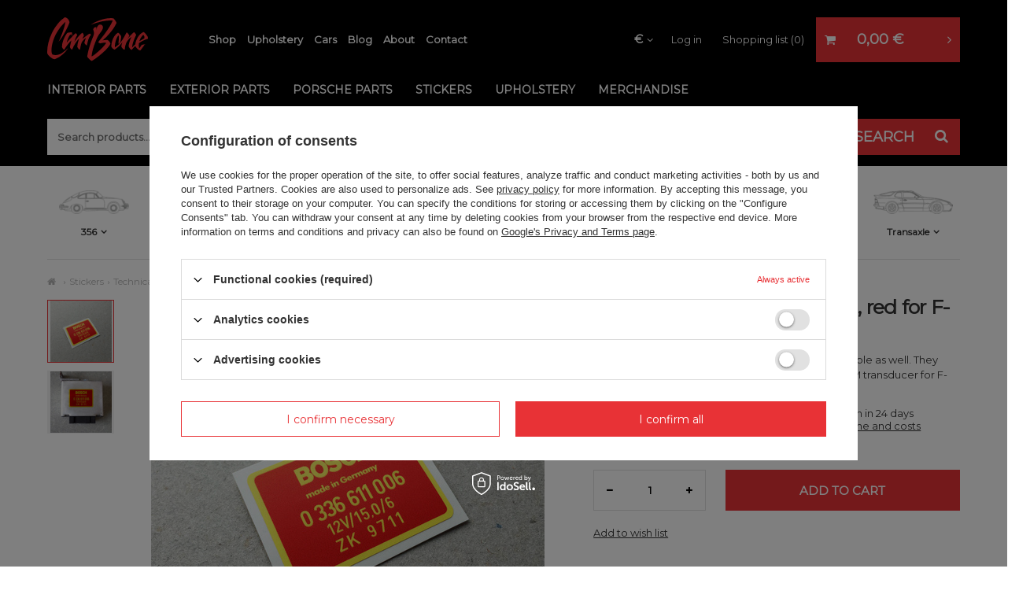

--- FILE ---
content_type: text/html; charset=utf-8
request_url: https://www.carbone.pl/en/products/bosch-rpm-transducer-decal-red-for-f-model-914-1969-1971-121
body_size: 22175
content:
<!DOCTYPE html>
<html lang="en" class="--vat --gross " ><head><meta name='viewport' content='user-scalable=no, initial-scale = 1.0, maximum-scale = 1.0, width=device-width'/> <link href='//fonts.googleapis.com/css?family=Montserrat:wght@400;500;700&display=swap&subset=latin-ext' rel='stylesheet'><meta http-equiv="Content-Type" content="text/html; charset=utf-8"><meta http-equiv="X-UA-Compatible" content="IE=edge"><title>Bosch RPM transducer decal, red for F-model, 914 (1969 – 1971)  - CarBone</title><meta name="keywords" content=""><meta name="description" content="Bosch RPM transducer decal, red for F-model, 914 (1969 – 1971)  - Stickers \ Technical Stickers for cars \ Engine Bay Stickers 914 4/6 \ 914 | 1969-1976 F-MODEL \ 2.0 | 1963-1969 - CarBone"><link rel="icon" href="/gfx/eng/favicon.ico"><meta name="theme-color" content="#E83236"><meta name="msapplication-navbutton-color" content="#E83236"><meta name="apple-mobile-web-app-status-bar-style" content="#E83236"><link rel="preload stylesheet" as="style" href="/gfx/eng/style.css.gzip?r=1765641537"><script>var app_shop={urls:{prefix:'data="/gfx/'.replace('data="', '')+'eng/',graphql:'/graphql/v1/'},vars:{priceType:'gross',priceTypeVat:true,productDeliveryTimeAndAvailabilityWithBasket:false,geoipCountryCode:'US',},txt:{priceTypeText:'',},fn:{},fnrun:{},files:[],graphql:{}};const getCookieByName=(name)=>{const value=`; ${document.cookie}`;const parts = value.split(`; ${name}=`);if(parts.length === 2) return parts.pop().split(';').shift();return false;};if(getCookieByName('freeeshipping_clicked')){document.documentElement.classList.remove('--freeShipping');}if(getCookieByName('rabateCode_clicked')){document.documentElement.classList.remove('--rabateCode');}</script><meta name="robots" content="index,follow"><meta name="rating" content="general"><meta name="Author" content="Synkro SP. J based on IdoSell - the best online selling solutions for your e-store (www.idosell.com/shop).">
<!-- Begin LoginOptions html -->

<style>
#client_new_social .service_item[data-name="service_Apple"]:before, 
#cookie_login_social_more .service_item[data-name="service_Apple"]:before,
.oscop_contact .oscop_login__service[data-service="Apple"]:before {
    display: block;
    height: 2.6rem;
    content: url('/gfx/standards/apple.svg?r=1743165583');
}
.oscop_contact .oscop_login__service[data-service="Apple"]:before {
    height: auto;
    transform: scale(0.8);
}
#client_new_social .service_item[data-name="service_Apple"]:has(img.service_icon):before,
#cookie_login_social_more .service_item[data-name="service_Apple"]:has(img.service_icon):before,
.oscop_contact .oscop_login__service[data-service="Apple"]:has(img.service_icon):before {
    display: none;
}
</style>

<!-- End LoginOptions html -->

<!-- Open Graph -->
<meta property="og:type" content="website"><meta property="og:url" content="https://www.carbone.pl/en/products/bosch-rpm-transducer-decal-red-for-f-model-914-1969-1971-121
"><meta property="og:title" content="Bosch RPM transducer decal, red for F-model, 914 (1969 – 1971)"><meta property="og:description" content="Bosch RPM switch decal. Red. Black ones are available as well. They are also known as speed relay, speed switch, or RPM transducer for F-model and 914. Reproduction."><meta property="og:site_name" content="Synkro SP. J"><meta property="og:locale" content="en_GB"><meta property="og:image" content="https://www.carbone.pl/hpeciai/7bd0222d473a00507559ba6a6322d9aa/eng_pl_Bosch-RPM-transducer-decal-red-for-F-model-914-1969-1971-121_1.jpg"><meta property="og:image:width" content="500"><meta property="og:image:height" content="500"><script >
window.dataLayer = window.dataLayer || [];
window.gtag = function gtag() {
dataLayer.push(arguments);
}
gtag('consent', 'default', {
'ad_storage': 'denied',
'analytics_storage': 'denied',
'ad_personalization': 'denied',
'ad_user_data': 'denied',
'wait_for_update': 500
});

gtag('set', 'ads_data_redaction', true);
</script><script id="iaiscript_1" data-requirements="W10=" data-ga4_sel="ga4script">
window.iaiscript_1 = `<${'script'}  class='google_consent_mode_update'>
gtag('consent', 'update', {
'ad_storage': 'denied',
'analytics_storage': 'denied',
'ad_personalization': 'denied',
'ad_user_data': 'denied'
});
</${'script'}>`;
</script>
<!-- End Open Graph -->

<link rel="canonical" href="https://www.carbone.pl/en/products/bosch-rpm-transducer-decal-red-for-f-model-914-1969-1971-121" />

                <!-- Global site tag (gtag.js) -->
                <script  async src="https://www.googletagmanager.com/gtag/js?id=AW-737947306"></script>
                <script >
                    window.dataLayer = window.dataLayer || [];
                    window.gtag = function gtag(){dataLayer.push(arguments);}
                    gtag('js', new Date());
                    
                    gtag('config', 'AW-737947306', {"allow_enhanced_conversions":true});
gtag('config', 'G-GetNoticed');

                </script>
                            <!-- Google Tag Manager -->
                    <script >(function(w,d,s,l,i){w[l]=w[l]||[];w[l].push({'gtm.start':
                    new Date().getTime(),event:'gtm.js'});var f=d.getElementsByTagName(s)[0],
                    j=d.createElement(s),dl=l!='dataLayer'?'&l='+l:'';j.async=true;j.src=
                    'https://www.googletagmanager.com/gtm.js?id='+i+dl;f.parentNode.insertBefore(j,f);
                    })(window,document,'script','dataLayer','GTM-PWWRF9R');</script>
            <!-- End Google Tag Manager -->
<!-- Begin additional html or js -->


<!--22|1|16| modified: 2024-08-30 06:04:15-->
<style>
@media (max-width: 978px) {
	.setMobileGrid[data-item="#menu_navbar"] ul.navbar-nav {
		display: none; /*menu mobile - ukrycie czesci elementow*/
	}
}

/* fix loader */
.mb3_image-container img.b-lazy:not(.b-loaded) {
	opacity: 0;
}






/*ukrycie kota z newslettera - musi byc w head-zie*/
.newsletter__gfx {
	display: none;
}

.main_page .hotspot h2 .headline__name {
	text-transform: none;	
}
	@media (min-width: 979px) {
		#menu_search {
			height: 60px;
			width: 100%;
		}
		#menu_search > div {
			padding: 0;
			background-color: #000;
			width: 100%;
			display: flex;
			border-bottom: 0px solid #000;
			position: static;
			top: unset;	
		}
		#menu_search>div:before {
			content: none;;
		}
		#menu_search>div:after {
			content: none;
		}
		#menu_search .form-group input {
			height: 46px;
			padding-left: 13px;
			background-color: #fff;
			margin-left: 0px;
			position: static;
		}

		#menu_search button {
			height: 46px;
			width: 196px;
			background-color: #e83236;
			color: #fff;
			position: static;
		}
			#menu_search button:before{
				content: "SEARCH";
				padding-right: 25px;
				font-weight: bold;
			}
			#menu_search button > i.icon-search {
				right: 30px;
				position: absolute;	
			}
			#menu_search button:hover {
				color: #000;
			}
	}
	/*=================*/


	@media (max-width: 979px) { /*=?*/
		header #menu_categories {
			margin-left: 0px;

		}
		#menu5_handler {
			width: 80px;	
		}

		header .navbar-toggler {
			border-left: none;
		}

		header {
			border-bottom: none;
		}

		#menu_search > div {
			padding: 0;
			background-color: #000;
			width: 100%;
			border-bottom: 11px solid #000;
		}
		#menu_search .form-group input {
			height: 35px;
			width: calc(100% - 142px);
			padding-left: 11px;
			background-color: #fff;
			margin-left: 11px;
		}

		#menu_search button {
			height: 35px;
			right: 10px;
			width: 120px;
			background-color: #e83236;
			color: #fff;
			font-size: 15px;
		}
			#menu_search button:before{
				content: "SEARCH";
				padding-right: 20px;
				font-weight: bold;
			}
			#menu_search button > i.icon-search {
				right: 15px;
				position: absolute;	
			}
			#menu_search button:hover {
				color: #000;
			}
	}
</style>
<!--43|1|16-->
<style>
div#menu_blog_rss {
    display: none !important;
}
</style>
<!--5|1|4| modified: 2022-01-12 13:12:17-->
<meta name="facebook-domain-verification" content="s7mjsg0cny2g5znr5r6jf8rbzn8oew" />
<!--18|1|14| modified: 2023-03-09 16:03:39-->
<!-- MailerLite Universal -->
<script>
    (function(w,d,e,u,f,l,n){w[f]=w[f]||function(){(w[f].q=w[f].q||[])
    .push(arguments);},l=d.createElement(e),l.async=1,l.src=u,
    n=d.getElementsByTagName(e)[0],n.parentNode.insertBefore(l,n);})
    (window,document,'script','https://assets.mailerlite.com/js/universal.js','ml');
    ml('account', '353857');
</script>
<!-- End MailerLite Universal -->
<!--36|1|21| modified: 2023-07-25 07:49:43-->
<meta name="google-site-verification" content="5iCRiLPQQJz_2PDxO4UZQRFUkS0MJ94Eh_mBXzYNpm0" />
<meta name="google-site-verification" content="lOHETiVb5045Q9Bz6r2aRnE_nLWR68CYUUM_vcX0-8o" />
<!--37|1|22| modified: 2023-08-04 09:31:22-->
<!-- Samba.ai pixel -->
<script async src="https://yottlyscript.com/script.js?tp=361556940"></script>
<!-- End Samba.ai pixel -->
<!--44|1|23| modified: 2023-11-06 14:06:26-->
<style>
.product__compare.--has-child {
    display: none;
}
a.projector_prodstock_compare {
    display: none;
}

</style>

<!-- End additional html or js -->
                <script>
                if (window.ApplePaySession && window.ApplePaySession.canMakePayments()) {
                    var applePayAvailabilityExpires = new Date();
                    applePayAvailabilityExpires.setTime(applePayAvailabilityExpires.getTime() + 2592000000); //30 days
                    document.cookie = 'applePayAvailability=yes; expires=' + applePayAvailabilityExpires.toUTCString() + '; path=/;secure;'
                    var scriptAppleJs = document.createElement('script');
                    scriptAppleJs.src = "/ajax/js/apple.js?v=3";
                    if (document.readyState === "interactive" || document.readyState === "complete") {
                          document.body.append(scriptAppleJs);
                    } else {
                        document.addEventListener("DOMContentLoaded", () => {
                            document.body.append(scriptAppleJs);
                        });  
                    }
                } else {
                    document.cookie = 'applePayAvailability=no; path=/;secure;'
                }
                </script>
                <script>
            var paypalScriptLoaded = null;
            var paypalScript = null;
            
            async function attachPaypalJs() {
                return new Promise((resolve, reject) => {
                    if (!paypalScript) {
                        paypalScript = document.createElement('script');
                        paypalScript.async = true;
                        paypalScript.setAttribute('data-namespace', "paypal_sdk");
                        paypalScript.setAttribute('data-partner-attribution-id', "IAIspzoo_Cart_PPCP");
                        paypalScript.addEventListener("load", () => {
                        paypalScriptLoaded = true;
                            resolve({status: true});
                        });
                        paypalScript.addEventListener("error", () => {
                            paypalScriptLoaded = true;
                            reject({status: false});
                         });
                        paypalScript.src = "https://www.paypal.com/sdk/js?client-id=AbxR9vIwE1hWdKtGu0gOkvPK2YRoyC9ulUhezbCUWnrjF8bjfwV-lfP2Rze7Bo8jiHIaC0KuaL64tlkD&components=buttons,funding-eligibility&currency=EUR&merchant-id=CJ2UZ5VLA8N26&locale=en_GB";
                        if (document.readyState === "interactive" || document.readyState === "complete") {
                            document.body.append(paypalScript);
                        } else {
                            document.addEventListener("DOMContentLoaded", () => {
                                document.body.append(paypalScript);
                            });  
                        }                                              
                    } else {
                        if (paypalScriptLoaded) {
                            resolve({status: true});
                        } else {
                            paypalScript.addEventListener("load", () => {
                                paypalScriptLoaded = true;
                                resolve({status: true});                            
                            });
                            paypalScript.addEventListener("error", () => {
                                paypalScriptLoaded = true;
                                reject({status: false});
                            });
                        }
                    }
                });
            }
            </script>
                <script>
                attachPaypalJs().then(() => {
                    let paypalEligiblePayments = [];
                    let payPalAvailabilityExpires = new Date();
                    payPalAvailabilityExpires.setTime(payPalAvailabilityExpires.getTime() + 86400000); //1 day
                    if (typeof(paypal_sdk) != "undefined") {
                        for (x in paypal_sdk.FUNDING) {
                            var buttonTmp = paypal_sdk.Buttons({
                                fundingSource: x.toLowerCase()
                            });
                            if (buttonTmp.isEligible()) {
                                paypalEligiblePayments.push(x);
                            }
                        }
                    }
                    if (paypalEligiblePayments.length > 0) {
                        document.cookie = 'payPalAvailability_EUR=' + paypalEligiblePayments.join(",") + '; expires=' + payPalAvailabilityExpires.toUTCString() + '; path=/; secure';
                        document.cookie = 'paypalMerchant=CJ2UZ5VLA8N26; expires=' + payPalAvailabilityExpires.toUTCString() + '; path=/; secure';
                    } else {
                        document.cookie = 'payPalAvailability_EUR=-1; expires=' + payPalAvailabilityExpires.toUTCString() + '; path=/; secure';
                    }
                });
                </script><script src="/data/gzipFile/expressCheckout.js.gz"></script><link rel="preload" as="image" href="https://static3.carbone.pl/hpeciai/31b6f7fb0d596996a86cc8e7ecd14727/eng_pm_Bosch-RPM-transducer-decal-red-for-F-model-914-1969-1971-121_1.jpg"><style>
									#photos_slider[data-skeleton] .photos__link:before {
										padding-top: calc(500/500* 100%);
									}
									@media (min-width: 979px) {.photos__slider[data-skeleton] .photos__figure:not(.--nav):first-child .photos__link {
										max-height: 500px;
									}}
								</style></head><body>
<!-- Begin additional html or js -->


<!--47|1|16| modified: 2024-03-12 02:53:36-->
<style>
#blog-item ._ae_desc > div {
	margin-bottom: 50px !important;
}

/*od iai:*/
	section#main_blog {
		display: none !IMPORTANT;
	}
	#menu_categories2{
		display: none!important;
}
/*end: od iai*/


</style>
<!--49|1|24| modified: 2024-03-10 03:12:27-->

<script>
console.log("pin main");
!function(e){if(!window.pintrk){window.pintrk = function () {
window.pintrk.queue.push(Array.prototype.slice.call(arguments))};var
  n=window.pintrk;n.queue=[],n.version="3.0";var
  t=document.createElement("script");t.async=!0,t.src=e;var
  r=document.getElementsByTagName("script")[0];
  r.parentNode.insertBefore(t,r)}}("https://s.pinimg.com/ct/core.js");
pintrk('load', '2613016541536');
pintrk('page');
</script>
<noscript>
<img height="1" width="1" style="display:none;" alt=""
  src="https://ct.pinterest.com/v3/?event=init&tid=2613016541536&pd[em]=&noscript=1" />
</noscript>


<!-- End additional html or js -->
<script>
					var script = document.createElement('script');
					script.src = app_shop.urls.prefix + 'envelope.js.gzip';

					document.getElementsByTagName('body')[0].insertBefore(script, document.getElementsByTagName('body')[0].firstChild);
				</script><div id="container" class="projector_page container"><header class="d-flex flex-nowrap flex-md-wrap mx-md-n3 header_top commercial_banner"><script class="ajaxLoad">
                app_shop.vars.vat_registered = "true";
                app_shop.vars.currency_format = "###,##0.00";
                
                    app_shop.vars.currency_before_value = false;
                
                    app_shop.vars.currency_space = true;
                
                app_shop.vars.symbol = "€";
                app_shop.vars.id= "EUR";
                app_shop.vars.baseurl = "http://www.carbone.pl/";
                app_shop.vars.sslurl= "https://www.carbone.pl/";
                app_shop.vars.curr_url= "%2Fen%2Fproducts%2Fbosch-rpm-transducer-decal-red-for-f-model-914-1969-1971-121";
                

                var currency_decimal_separator = ',';
                var currency_grouping_separator = ' ';

                
                    app_shop.vars.blacklist_extension = ["exe","com","swf","js","php"];
                
                    app_shop.vars.blacklist_mime = ["application/javascript","application/octet-stream","message/http","text/javascript","application/x-deb","application/x-javascript","application/x-shockwave-flash","application/x-msdownload"];
                
                    app_shop.urls.contact = "/en/contact";
                </script><div id="viewType" style="display:none"></div><div id="logo" class="col-md-2 d-flex align-items-center" data-bg="/data/gfx/mask/eng/top_1_big.png"><a href="/" target="_self"><img src="/data/gfx/mask/eng/logo_1_big.png" alt="Car Bone" width="128" height="56"></a></div><nav id="menu_categories3" class=" col-md-5"><div class="navbar-collapse" id="menu_navbar3"><ul class="navbar-nav"><li class="nav-item"><a  href="/categories.php" target="_self" title="Shop" class="nav-link" >Shop</a></li><li class="nav-item"><a  href="https://www.carbone.pl/en/cms/upholstery-32" target="_self" title="Upholstery" class="nav-link" >Upholstery</a></li><li class="nav-item"><a  href="https://www.carbone.pl/news-eng.phtml" target="_self" title="Cars" class="nav-link" >Cars</a></li><li class="nav-item"><a  href="/blog-eng.phtml" target="_self" title="Blog" class="nav-link" >Blog</a></li><li class="nav-item"><a  href="/About-us-ccms-eng-30.html" target="_self" title="About" class="nav-link" >About</a></li><li class="nav-item"><a  href="/contact.php" target="_self" title="Contact" class="nav-link" >Contact</a></li></ul></div></nav><div id="menu_settings" class="col-md-3 px-0 px-md-3 d-flex align-items-center justify-content-center justify-content-lg-end"><div class="open_trigger"><span class="d-none d-md-inline-block flag_txt">€</span><div class="menu_settings_wrapper d-md-none"><div class="menu_settings_inline"><div class="menu_settings_header">
                                        Język i waluta: 
                                    </div><div class="menu_settings_content"><span class="menu_settings_flag flag flag_eng"></span><strong class="menu_settings_value"><span class="menu_settings_language">en</span><span> | </span><span class="menu_settings_currency">€</span></strong></div></div><div class="menu_settings_inline"><div class="menu_settings_header">
                                        Dostawa do: 
                                    </div><div class="menu_settings_content"><strong class="menu_settings_value">Poland</strong></div></div></div><i class="icon-angle-down d-none d-md-inline-block"></i></div><form action="https://www.carbone.pl/en/settings.html" method="post"><ul class="bg_alter"><li><div class="form-group"><label for="menu_settings_curr">Prices in</label><div class="select-after"><select class="form-control" name="curr" id="menu_settings_curr"><option value="EUR" selected>€</option><option value="USD">$ (1 € = 1.1719$)
                                                                    </option></select></div></div><div class="form-group"><label for="menu_settings_country">Country of collecting the order</label><div class="select-after"><select class="form-control" name="country" id="menu_settings_country"><option value="1143020002">Afganistan</option><option value="1143020001">Albany</option><option value="1143020004">Algieria</option><option value="1143020005">Andora</option><option value="1143020006">Angola</option><option value="1143020007">Anguilla</option><option value="1143020012">Argentina</option><option value="1143020014">Aruba</option><option value="1143020015">Australia</option><option value="1143020016">Austria</option><option value="1143020017">Azerbaijan</option><option value="1143020018">Bahamas</option><option value="1143020019">Bahrain</option><option value="1143020020">Bangladesh</option><option value="1143020021">Barbados</option><option value="1143020027">Belarus</option><option value="1143020022">Belgium</option><option value="1143020023">Belize</option><option value="1143020024">Benin</option><option value="1143020025">Bermuda</option><option value="1143020026">Bhutan</option><option value="1143020029">Bosna i Herzegovina</option><option value="1143020030">Botswana</option><option value="1143020031">Brasil</option><option value="1143020032">Brunei</option><option value="1143020033">Bulgaria</option><option value="1143020034">Burkina Faso</option><option value="1143020035">Burundi</option><option value="1143020093">Cambodia</option><option value="1143020094">Camerun</option><option value="1143020095">Canada</option><option value="1143020092">Cayman Islands</option><option value="1143020039">Chad</option><option value="1143020036">Chile</option><option value="1143020037">China</option><option value="1143020223"> Christmas Island</option><option value="1143020101">Columbia</option><option value="1143020102">Comoros</option><option value="1143020104">Congo</option><option value="1143020103">Congo</option><option value="1143020225">Cook Islands</option><option value="1170044705">Cosovo</option><option value="1143020107">Costa Rica</option><option value="1143020038">Croatia</option><option value="1143020108">Cuba</option><option value="1143020041">Czech Republic</option><option value="1143020042">Denmark</option><option value="1143020044">Dominicana</option><option value="1143020043">Dominika</option><option value="1143020047">Dżibuti</option><option value="1143020048">Egypt</option><option value="1143020049">Equador</option><option value="1143020073">Equatorial Guinea</option><option value="1143020050">Erytrea</option><option value="1143020051">Estonia</option><option value="1170044702">Etiopia</option><option value="1143020052">Falklands</option><option value="1143020055">Fiji</option><option value="1143020056">Finland</option><option value="1143020057">France</option><option value="1143020068">French Guiana</option><option value="1143020161">French Polynesia</option><option value="1143020058">Gabon</option><option value="1143020059">Gambia</option><option value="1143020065">Georgia </option><option value="1143020143">Germany</option><option value="1143020060">Ghana</option><option value="1143020061">Gibraltar</option><option value="1143020218">Great Britain</option><option value="1143020062">Greece</option><option value="1143020064">Greenland</option><option value="1143020063">Grenada</option><option value="1143020066">Guam</option><option value="1143020070">Guatemala</option><option value="1170044709">Guernsey</option><option value="1143020067">Gujana</option><option value="1143020069">Gwadelupa</option><option value="1143020071">Gwinea</option><option value="1143020072">Gwinea Bissau</option><option value="1143020074">Haiti</option><option value="1143020077">Honduras</option><option value="1143020078">Hong Kong</option><option value="1143020217">Hungary</option><option value="1143020084">Iceland</option><option value="1143020079">India</option><option value="1143020080">Indonesia</option><option value="1143020081">Irak</option><option value="1143020082">Iran</option><option value="1143020083">Ireland</option><option value="1143020085">Israel</option><option value="1143020220">Italy</option><option value="1143020087">Japan</option><option value="1143020089">Jersey</option><option value="1143020090">Jordania</option><option value="1143020097">Kazachstan</option><option value="1143020098">Kenia</option><option value="1143020099">Kirgistan</option><option value="1143020100">Kiribati</option><option value="1143020109">Kuwait</option><option value="1143020110">Laos</option><option value="1143020118">Latvia</option><option value="1143020111">Lesotho</option><option value="1143020112">Liban</option><option value="1143020114">Libia</option><option value="1143020115">Liechtenstein</option><option value="1143020116">Lithuania</option><option value="1143020117">Luxemburg</option><option value="1143020120">Madagaskar</option><option value="1143020121">Makau</option><option value="1143020122">Malawi</option><option value="1143020124">Malediwes</option><option value="1143020123">Malezja</option><option value="1143020125">Mali</option><option value="1143020128">Mariany</option><option value="1143020129">Maroko</option><option value="1143020133">Mexico</option><option value="1143020135">Monaco</option><option value="1143020136">Mongolia</option><option value="1170044701">Montenegro</option><option value="1143020076">Netherlands</option><option value="1143020106">North Korea</option><option value="1143020119">North Macedonia</option><option value="1143020149">Norway</option><option value="1143020151">Nowa Zelandia</option><option value="1143020152">Oman</option><option value="1143020054">Philiphines</option><option selected value="1143020003">Poland</option><option value="1143020163">Portugal</option><option value="1143020162">Puerto Rico</option><option value="1143020096">Qatar</option><option value="1143020169">Romania</option><option value="1143020168">Russia</option><option value="1143020181">Singapore</option><option value="1143020182">Slovakia</option><option value="1143020183">Slowenia</option><option value="1143020165">South Africa</option><option value="1143020105">South Korea</option><option value="1143020075">Spain</option><option value="1143020193">Sweden</option><option value="1143020192">Switzerland</option><option value="1143020197">Taiwan</option><option value="1143020196">Thailand</option><option value="1143020210">Ukraine</option><option value="1143020234">United Arab Emirates </option><option value="1143020186">United States of America</option><option value="1143020215">Vatican</option><option value="1143020219">Vietnam</option></select></div></div></li><li class="buttons"><button class="btn --solid --large" type="submit">
                                        Apply changes
                                    </button></li></ul></form><div id="menu_additional"><a class="account_link" href="https://www.carbone.pl/en/login.html">Log in</a><a href="/basketedit.php?mode=2" class="wishlist_link">
                            Shopping list
                            <span>0</span></a></div></div><button id="menu5_handler"><i class="icon-auto"></i></button><div id="main_tree5" class="col-12"><ul class="t_tree"><li class="t_tree__item"><a class="t_tree__link" href="/model-356/" target="_self"><span class="t_tree__span"><img class="t_tree__img" src="/data/gfx/eng/navigation/1_5_i_173.png" alt="356"><strong>356</strong></span></a><ul class="t_tree__level2"><li class="t_tree__item2"><a class="t_tree__link2" href="/model-356/a/" target="_self">356 A</a></li><li class="t_tree__item2"><a class="t_tree__link2" href="/model-356/b/" target="_self">356 B</a></li><li class="t_tree__item2"><a class="t_tree__link2" href="/model-356/c/" target="_self">356 C</a></li></ul></li><li class="t_tree__item"><a class="t_tree__link" href="/model-914/" target="_self"><span class="t_tree__span"><img class="t_tree__img" src="/data/gfx/eng/navigation/1_5_i_354.png" alt="914 4/6"><strong>914 4/6</strong></span></a><ul class="t_tree__level2"><li class="t_tree__item2"><a class="t_tree__link2" href="/model-914/1969-1976/" target="_self">914 | 1969-1976</a></li></ul></li><li class="t_tree__item"><a class="t_tree__link" href="/f-model/" target="_self"><span class="t_tree__span"><img class="t_tree__img" src="/data/gfx/eng/navigation/1_5_i_175.png" alt="F-MODEL"><strong>F-MODEL</strong></span></a><ul class="t_tree__level2"><li class="t_tree__item2"><a class="t_tree__link2" href="/f-model/912/" target="_self">912 | 1964-1969</a></li><li class="t_tree__item2"><a class="t_tree__link2" href="/f-model/2-0/" target="_self">2.0 | 1963-1969</a></li><li class="t_tree__item2"><a class="t_tree__link2" href="/f-model/2-2/" target="_self">2.2 | 1969-1971</a></li><li class="t_tree__item2"><a class="t_tree__link2" href="/f-model/2-4/" target="_self">2.4 | 1971-1973</a></li></ul></li><li class="t_tree__item"><a class="t_tree__link" href="/g-model/" target="_self"><span class="t_tree__span"><img class="t_tree__img" src="/data/gfx/eng/navigation/1_5_i_745.png" alt="G-MODEL"><strong>G-MODEL</strong></span></a><ul class="t_tree__level2"><li class="t_tree__item2"><a class="t_tree__link2" href="/g-model/2-7/" target="_self">2.7 | 1974-1977</a></li><li class="t_tree__item2"><a class="t_tree__link2" href="/g-model/912-e/" target="_self">912 E | 1975-1976</a></li><li class="t_tree__item2"><a class="t_tree__link2" href="/g-model/3-0-carrera/" target="_self">3.0 Carrera | 1976-1977</a></li><li class="t_tree__item2"><a class="t_tree__link2" href="/g-model/3-0-sc/" target="_self">3.0 SC | 1978-1983</a></li><li class="t_tree__item2"><a class="t_tree__link2" href="/g-model/3-2/" target="_self">3.2 | 1984-1989</a></li><li class="t_tree__item2"><a class="t_tree__link2" href="/g-model/930-3-0-turbo/" target="_self">930 3.0 Turbo | 1975-1977</a></li><li class="t_tree__item2"><a class="t_tree__link2" href="/g-model/930-3-3-turbo/" target="_self">930 3.3 Turbo | 1978-1989</a></li></ul></li><li class="t_tree__item"><a class="t_tree__link" href="/model-964/" target="_self"><span class="t_tree__span"><img class="t_tree__img" src="/data/gfx/eng/navigation/1_5_i_177.png" alt="964"><strong>964</strong></span></a><ul class="t_tree__level2"><li class="t_tree__item2"><a class="t_tree__link2" href="/model-964/1989-1994/" target="_self">964 | 1989-1994</a></li><li class="t_tree__item2"><a class="t_tree__link2" href="/model-964/turbo/" target="_self">964 Turbo | 1990-1994</a></li></ul></li><li class="t_tree__item"><a class="t_tree__link" href="/model-993/" target="_self"><span class="t_tree__span"><img class="t_tree__img" src="/data/gfx/eng/navigation/1_5_i_178.png" alt="993"><strong>993</strong></span></a><ul class="t_tree__level2"><li class="t_tree__item2"><a class="t_tree__link2" href="/model-993/1993-1997/" target="_self">993 | 1993-1997</a></li><li class="t_tree__item2"><a class="t_tree__link2" href="/model-993/turbo-gt/" target="_self">993 Turbo &amp; GT | 1993-1997</a></li></ul></li><li class="t_tree__item"><a class="t_tree__link" href="/water-cooled/" target="_self"><span class="t_tree__span"><img class="t_tree__img" src="/data/gfx/eng/navigation/1_5_i_179.png" alt="Water Cooled"><strong>Water Cooled</strong></span></a><ul class="t_tree__level2"><li class="t_tree__item2"><a class="t_tree__link2" href="/water-cooled/996/" target="_self">996 | 1997-2004</a></li><li class="t_tree__item2"><a class="t_tree__link2" href="/water-cooled/997/" target="_self">997 | 2005-2011</a></li><li class="t_tree__item2"><a class="t_tree__link2" href="/water-cooled/986/" target="_self">986 | 1996-2004</a></li><li class="t_tree__item2"><a class="t_tree__link2" href="/water-cooled/987/" target="_self">987 | 2004-2012</a></li><li class="t_tree__item2"><a class="t_tree__link2" href="/water-cooled/991/" target="_self">991 | 2011-2018</a></li><li class="t_tree__item2"><a class="t_tree__link2" href="/water-cooled/981/" target="_self">981 | 2011-2016</a></li><li class="t_tree__item2"><a class="t_tree__link2" href="/water-cooled/718/" target="_self">718 | 2016-202X</a></li><li class="t_tree__item2"><a class="t_tree__link2" href="/water-cooled/992/" target="_self">992 | 2018-202X</a></li><li class="t_tree__item2"><a class="t_tree__link2" href="/water-cooled/cayenne-955-957/" target="_self">Cayenne (955/957) | 2002-2010</a></li><li class="t_tree__item2"><a class="t_tree__link2" href="/water-cooled/cayenne-958/" target="_self">Cayenne (958) | 2011-2018</a></li><li class="t_tree__item2"><a class="t_tree__link2" href="/water-cooled/cayenne-9ya/" target="_self">Cayenne (9YA) | 2019-202X</a></li><li class="t_tree__item2"><a class="t_tree__link2" href="/water-cooled/macan/" target="_self">Macan (95B) | 2014-2024</a></li><li class="t_tree__item2"><a class="t_tree__link2" href="/en/menu/water-cooled/macan-2024-present-2769" target="_self">Macan | 2024-present</a></li><li class="t_tree__item2"><a class="t_tree__link2" href="/water-cooled/panamera-970/" target="_self">Panamera (970) | 2009-2016</a></li><li class="t_tree__item2"><a class="t_tree__link2" href="/water-cooled/panamera-971/" target="_self">Panamera (971) | 2017-2024</a></li><li class="t_tree__item2"><a class="t_tree__link2" href="/en/menu/water-cooled/panamera-2024-present-2772" target="_self">Panamera  | 2024 - present</a></li></ul></li><li class="t_tree__item"><a class="t_tree__link" href="/transaxle/" target="_self"><span class="t_tree__span"><img class="t_tree__img" src="/data/gfx/eng/navigation/1_5_i_180.png" alt="Transaxle"><strong>Transaxle</strong></span></a><ul class="t_tree__level2"><li class="t_tree__item2"><a class="t_tree__link2" href="/transaxle/924/" target="_self">924 | 1975-1988</a></li><li class="t_tree__item2"><a class="t_tree__link2" href="/transaxle/924-turbo/" target="_self">924 Turbo | 1975-1982</a></li><li class="t_tree__item2"><a class="t_tree__link2" href="/transaxle/944/" target="_self">944 | 1982-1991</a></li><li class="t_tree__item2"><a class="t_tree__link2" href="/transaxle/944-turbo/" target="_self">944 Turbo | 1985-1991</a></li><li class="t_tree__item2"><a class="t_tree__link2" href="/transaxle/968/" target="_self">968 | 1992-1995</a></li><li class="t_tree__item2"><a class="t_tree__link2" href="/transaxle/928/" target="_self">928 | 1977-1995</a></li></ul></li></ul></div><div id="menu_basket" class="col-md-2 px-0 pr-md-3"><a href="https://www.carbone.pl/en/basketedit.html?mode=1" style="display: none;"><strong>0,00 €</strong><span class="badge badge-info"></span></a><div class="d-none"><a class="wishes_link link" href="https://www.carbone.pl/en/basketedit.html?mode=2" rel="nofollow" title=""><span>(0)</span></a><a class="basket_link link" href="https://www.carbone.pl/en/basketedit.html?mode=1" rel="nofollow" title=""></a></div><script>
                        app_shop.vars.cache_html = true;
                    </script></div><nav id="menu_categories" class="col-md-12 px-0 px-md-3 wide"><button type="button" class="navbar-toggler"><i class="icon-reorder"></i></button><div class="navbar-collapse" id="menu_navbar"><ul class="navbar-nav mx-md-n2"><li class="nav-item"><a  href="/interior-parts/" target="_self" title="Interior parts" class="nav-link" >Interior parts</a><ul class="navbar-subnav"><li class="nav-item"><a class="nav-link" href="/interior-parts/carpets-mats/" target="_self">Carpets &amp; Mats</a><ul class="navbar-subsubnav"><li class="nav-item"><a class="nav-link" href="/interior-parts/carpets-mats/floor/" target="_self">Floor Mats</a></li><li class="nav-item"><a class="nav-link" href="/interior-parts/carpets-mats/trunk/" target="_self">Trunk Mats</a></li><li class="nav-item"><a class="nav-link" href="/en/menu/interior-parts/carpets-mats/carpet-sets-2455" target="_self">Carpet sets</a></li><li class="nav-item"><a class="nav-link" href="/interior-parts/carpets-mats/bundles/" target="_self">Bundles</a></li><li class="nav-item"><a class="nav-link" href="/interior-parts/carpets-mats/floor-boards/" target="_self">Floor Boards</a></li><li class="nav-item"><a class="nav-link" href="/interior-parts/carpets-mats/vent-covers/" target="_self">Vent Covers</a></li><li class="nav-item"><a class="nav-link" href="/en/menu/interior-parts/carpets-mats/carpet-mats-accessories-2354" target="_self">Carpet &amp; mats accessories</a></li><li class="nav-item"><a class="nav-link" href="/en/menu/interior-parts/carpets-mats/insulation-engine-bay-mats-2806" target="_self">Insulation engine bay mats</a></li><li class="nav-item"><a class="nav-link" href="/en/menu/interior-parts/carpets-mats/material-samples-2807" target="_self">Material samples</a></li></ul></li><li class="nav-item"><a class="nav-link" href="/interior-parts/shifter/" target="_self">Shifter</a><ul class="navbar-subsubnav"><li class="nav-item"><a class="nav-link" href="/interior-parts/shifter/kits/" target="_self">Kits</a></li><li class="nav-item"><a class="nav-link" href="/interior-parts/shifter/knobs/" target="_self">Knobs</a></li><li class="nav-item"><a class="nav-link" href="/en/menu/interior-parts/shifter/coupler-covers-2808" target="_self">Coupler covers</a></li><li class="nav-item"><a class="nav-link" href="/interior-parts/shifter/accessories/" target="_self">Shifter accessories</a></li></ul></li><li class="nav-item"><a class="nav-link" href="/interior-parts/dashboard/" target="_self">Dashboard</a><ul class="navbar-subsubnav"><li class="nav-item"><a class="nav-link" href="/interior-parts/dashboard/dash-trims/" target="_self">Dash trims</a></li><li class="nav-item"><a class="nav-link" href="/en/menu/interior-parts/dashboard/ac-panels-2814" target="_self">AC Panels</a></li><li class="nav-item"><a class="nav-link" href="/en/menu/interior-parts/dashboard/ignition-switch-covers-2815" target="_self">Ignition Switch Covers </a></li><li class="nav-item"><a class="nav-link" href="/en/menu/interior-parts/dashboard/radios-2816" target="_self">Radios</a></li><li class="nav-item"><a class="nav-link" href="/interior-parts/dashboard/replica/" target="_self">Dashboards</a></li><li class="nav-item"><a class="nav-link" href="/interior-parts/dashboard/accessories/" target="_self">Dashboard accessories</a></li><li class="nav-item"><a class="nav-link" href="/en/menu/interior-parts/dashboard/stopwatch-holders-2817" target="_self">Stopwatch holders</a></li></ul></li><li class="nav-item"><a class="nav-link" href="/en/menu/interior-parts/door-panels-2818" target="_self">Door Panels</a><ul class="navbar-subsubnav"><li class="nav-item"><a class="nav-link" href="/en/menu/interior-parts/door-panels/drummer-door-panels-2819" target="_self">Drummer Door Panels</a></li><li class="nav-item"><a class="nav-link" href="/en/menu/interior-parts/door-panels/r-door-panels-2821" target="_self">R-Door Panels</a></li><li class="nav-item"><a class="nav-link" href="/en/menu/interior-parts/door-panels/rs-door-panels-2822" target="_self">RS-Door Panels</a></li><li class="nav-item"><a class="nav-link" href="/en/menu/interior-parts/door-panels/cb-door-panels-2823" target="_self">CB Door Panels</a></li><li class="nav-item"><a class="nav-link" href="/en/menu/interior-parts/door-panels/991-997-door-pads-2824" target="_self">991/997 Door Pads</a></li><li class="nav-item"><a class="nav-link" href="/en/menu/interior-parts/door-panels/door-accessories-2825" target="_self">Door accessories</a></li></ul></li><li class="nav-item"><a class="nav-link" href="/interior-parts/interior-panels/" target="_self">Interior Panels</a><ul class="navbar-subsubnav"><li class="nav-item"><a class="nav-link" href="/interior-parts/interior-panels/drummer-quarter-panels/" target="_self">Drummer Quarter Panels</a></li><li class="nav-item"><a class="nav-link" href="/en/menu/interior-parts/interior-panels/rear-shelf-panels-2798" target="_self">Rear Shelf Panels</a></li><li class="nav-item"><a class="nav-link" href="/en/menu/interior-parts/interior-panels/headliners-2794" target="_self">Headliners</a></li><li class="nav-item"><a class="nav-link" href="/en/menu/interior-parts/interior-panels/monomod-center-tunnel-2827" target="_self">Monomod Center Tunnel</a></li><li class="nav-item"><a class="nav-link" href="/interior-parts/door-cards/accessories/" target="_self">Interior panels accessories</a></li></ul></li><li class="nav-item"><a class="nav-link" href="/interior-parts/seats/" target="_self">Seats</a><ul class="navbar-subsubnav"><li class="nav-item"><a class="nav-link" href="/interior-parts/seats/recaro/" target="_self">Recaro Seats</a></li><li class="nav-item"><a class="nav-link" href="/interior-parts/seats/bf-torino/" target="_self">BF Torino Seats</a></li><li class="nav-item"><a class="nav-link" href="/interior-parts/seats/cushions/" target="_self">Seat Cushions / inserts</a></li><li class="nav-item"><a class="nav-link" href="/en/menu/interior-parts/seats/tillett-racing-seats-2796" target="_self">Tillett Racing Seats</a></li><li class="nav-item"><a class="nav-link" href="/interior-parts/seats/booster/" target="_self">Booster Seats</a></li><li class="nav-item"><a class="nav-link" href="/interior-parts/seats/accessories/" target="_self">Seats accessories</a></li></ul></li><li class="nav-item"><a class="nav-link" href="/interior-parts/steering-wheel/" target="_self">Steering Wheels</a><ul class="navbar-subsubnav"><li class="nav-item"><a class="nav-link" href="/en/menu/interior-parts/steering-wheels/momo-steering-wheels-2828" target="_self">Momo steering wheels</a></li><li class="nav-item"><a class="nav-link" href="/en/menu/interior-parts/steering-wheels/porsche-steering-wheels-2829" target="_self">Porsche steering wheels</a></li><li class="nav-item"><a class="nav-link" href="/en/menu/interior-parts/steering-wheels/spacers-and-hubs-2830" target="_self">Spacers and hubs</a></li><li class="nav-item"><a class="nav-link" href="/en/menu/interior-parts/steering-wheels/horn-buttons-2831" target="_self">Horn buttons</a></li><li class="nav-item"><a class="nav-link" href="/en/menu/interior-parts/steering-wheels/steering-wheel-accessories-2832" target="_self">Steering wheel accessories</a></li></ul></li><li class="nav-item"><a class="nav-link" href="/interior-parts/gauge-faces/" target="_self">Gauge Faces</a><ul class="navbar-subsubnav"><li class="nav-item"><a class="nav-link" href="/en/menu/interior-parts/gauge-faces/gauge-customization-2833" target="_self">Gauge Customization</a></li><li class="nav-item"><a class="nav-link" href="/en/menu/interior-parts/gauge-faces/gauge-faces-2834" target="_self">Gauge faces</a></li><li class="nav-item"><a class="nav-link" href="/en/menu/interior-parts/gauge-faces/gauge-bezels-2835" target="_self">Gauge bezels</a></li></ul></li><li class="nav-item"><a class="nav-link" href="/interior-parts/bundles-sets/" target="_self">Bundles &amp; Sets</a></li><li class="nav-item"><a class="nav-link" href="/en/menu/interior-parts/raw-materials-2775" target="_self">RAW Materials</a><ul class="navbar-subsubnav"><li class="nav-item"><a class="nav-link" href="/en/menu/interior-parts/raw-materials/raw-panels-2826" target="_self">Raw Panels</a></li><li class="nav-item"><a class="nav-link" href="/en/menu/interior-parts/raw-materials/leather-2809" target="_self">Leather</a></li><li class="nav-item"><a class="nav-link" href="/en/menu/interior-parts/raw-materials/basket-weave-2810" target="_self">Basket Weave</a></li><li class="nav-item"><a class="nav-link" href="/en/menu/interior-parts/raw-materials/tartans-plaid-2811" target="_self">Tartans / Plaid</a></li><li class="nav-item"><a class="nav-link" href="/en/menu/interior-parts/raw-materials/textiles-2812" target="_self">Textiles</a></li><li class="nav-item"><a class="nav-link" href="/en/menu/interior-parts/raw-materials/carpet-materials-2813" target="_self">Carpet materials</a></li></ul></li></ul></li><li class="nav-item"><a  href="/exterior-parts/" target="_self" title="Exterior parts" class="nav-link" >Exterior parts</a><ul class="navbar-subnav"><li class="nav-item"><a class="nav-link" href="/exterior-parts/lights/" target="_self">Lights &amp; Lenses</a><ul class="navbar-subsubnav"><li class="nav-item"><a class="nav-link" href="/exterior-parts/lights/bi-leds/" target="_self">Bi-LED headlights</a></li><li class="nav-item"><a class="nav-link" href="/exterior-parts/lights/lenses/" target="_self">Lenses &amp; Trim Rings</a></li><li class="nav-item"><a class="nav-link" href="/en/menu/exterior-parts/lights-lenses/postmo-front-turn-signal-fog-lights-2774" target="_self">Postmo front turn signal / fog lights</a></li></ul></li><li class="nav-item"><a class="nav-link" href="/exterior-parts/roof-racks/" target="_self">Roof Racks</a><ul class="navbar-subsubnav"><li class="nav-item"><a class="nav-link" href="/exterior-parts/roof-racks/accessories/" target="_self">Accessories</a></li></ul></li><li class="nav-item"><a class="nav-link" href="/en/menu/exterior-parts/body-parts-2672" target="_self">Body Parts</a><ul class="navbar-subsubnav"><li class="nav-item"><a class="nav-link" href="/exterior-parts/grills/" target="_self">Grills</a></li><li class="nav-item"><a class="nav-link" href="/exterior-parts/bumpers/" target="_self">Bumpers</a></li><li class="nav-item"><a class="nav-link" href="/en/menu/exterior-parts/body-parts/mirrors-2667" target="_self">Mirrors</a></li><li class="nav-item"><a class="nav-link" href="/en/menu/exterior-parts/body-parts/ducktail-2673" target="_self">Ducktail</a></li></ul></li><li class="nav-item"><a class="nav-link" href="/exterior-parts/windows/" target="_self">Windows</a><ul class="navbar-subsubnav"><li class="nav-item"><a class="nav-link" href="/exterior-parts/windows/louvered-side/" target="_self">Louvered Side Windows</a></li><li class="nav-item"><a class="nav-link" href="/exterior-parts/windows/wiper-delete-plugs/" target="_self">Wiper Delete Plugs</a></li></ul></li><li class="nav-item"><a class="nav-link" href="/exterior-parts/fuel-bibs/" target="_self">Fuel bibs</a></li><li class="nav-item"><a class="nav-link" href="/exterior-parts/wheels/" target="_self">Wheels</a></li><li class="nav-item"><a class="nav-link" href="/exterior-parts/exhausts/" target="_self">Exhausts</a></li><li class="nav-item"><a class="nav-link" href="/exterior-parts/badges-emblems/" target="_self">Emblems</a></li><li class="nav-item"><a class="nav-link" href="/exterior-parts/suspension/" target="_self">Suspension</a></li></ul></li><li class="nav-item"><a  href="/en/menu/porsche-parts-2669" target="_self" title="Porsche Parts" class="nav-link" >Porsche Parts</a></li><li class="nav-item active"><a  href="/technical-external-stickers/" target="_self" title="Stickers" class="nav-link active" >Stickers</a><ul class="navbar-subnav"><li class="nav-item active"><a class="nav-link active" href="/technical-external-stickers/cars/" target="_self">Technical Stickers for cars</a><ul class="navbar-subsubnav"><li class="nav-item"><a class="nav-link" href="/technical-external-stickers/porsche/sets/" target="_self">Sets</a></li><li class="nav-item"><a class="nav-link" href="/technical-external-stickers/porsche/vin-code/" target="_self">Vin Stickers</a></li><li class="nav-item"><a class="nav-link" href="/technical-external-stickers/porsche/color-code/" target="_self">Color Code Stickers</a></li><li class="nav-item active"><a class="nav-link active" href="/technical-external-stickers/porsche/engine-bay/" target="_self">Engine Bay Stickers</a></li><li class="nav-item"><a class="nav-link" href="/technical-external-stickers/porsche/body/" target="_self">Body Stickers</a></li></ul></li><li class="nav-item"><a class="nav-link" href="/technical-external-stickers/plates/" target="_self">Plates</a><ul class="navbar-subsubnav"><li class="nav-item"><a class="nav-link" href="/technical-external-stickers/plates/color-code/" target="_self">Color Code Plates</a></li><li class="nav-item"><a class="nav-link" href="/technical-external-stickers/plates/vin/" target="_self">Vin Plates</a></li></ul></li><li class="nav-item"><a class="nav-link" href="/technical-external-stickers/interior/" target="_self">Interior Stickers</a><ul class="navbar-subsubnav"><li class="nav-item"><a class="nav-link" href="/technical-external-stickers/interior/all-parts/" target="_self">All parts</a></li></ul></li><li class="nav-item"><a class="nav-link" href="/technical-external-stickers/livery-packs/" target="_self">Livery Packs</a><ul class="navbar-subsubnav"><li class="nav-item"><a class="nav-link" href="/technical-external-stickers/livery-packs/hood-wraps/" target="_self">Hood Wraps</a></li><li class="nav-item"><a class="nav-link" href="/technical-external-stickers/livery-packs/full-sets/" target="_self">Full Livery Sets</a></li><li class="nav-item"><a class="nav-link" href="/technical-external-stickers/livery-packs/meatballs/" target="_self">Meatballs</a></li><li class="nav-item"><a class="nav-link" href="/technical-external-stickers/livery-packs/side-rear-scripts/" target="_self">Side &amp; Rear Scripts</a></li><li class="nav-item"><a class="nav-link" href="/technical-external-stickers/livery-packs/side-top-stripes/" target="_self">Side &amp; Top Stripes</a></li></ul></li><li class="nav-item"><a class="nav-link" href="/technical-external-stickers/window/" target="_self">Window Stickers</a><ul class="navbar-subsubnav"><li class="nav-item"><a class="nav-link" href="/technical-external-stickers/window/displacement/" target="_self">Displacement Stickers</a></li><li class="nav-item"><a class="nav-link" href="/technical-external-stickers/window/flag/" target="_self">Flag Stickers</a></li><li class="nav-item"><a class="nav-link" href="/technical-external-stickers/window/other/" target="_self">Other</a></li></ul></li><li class="nav-item"><a class="nav-link" href="/technical-external-stickers/vintage/" target="_self">Vintage Stickers</a><ul class="navbar-subsubnav"><li class="nav-item"><a class="nav-link" href="/technical-external-stickers/vintage/famous-brands/" target="_self">Famous Brands</a></li><li class="nav-item"><a class="nav-link" href="/technical-external-stickers/vintage/helmet-series/" target="_self">Helmet Series</a></li><li class="nav-item"><a class="nav-link" href="/technical-external-stickers/vintage/other/" target="_self">Other</a></li></ul></li></ul></li><li class="nav-item"><a  href="https://www.carbone.pl/en/cms/upholstery-32" target="_self" title="Upholstery" class="nav-link" >Upholstery</a></li><li class="nav-item"><a  href="/accessories/" target="_self" title="Merchandise" class="nav-link" >Merchandise</a><ul class="navbar-subnav"><li class="nav-item"><a class="nav-link" href="/accessories/wear/" target="_self">Wear</a></li><li class="nav-item"><a class="nav-link" href="/accessories/posters-artworks/" target="_self">Art &amp; Prints </a></li><li class="nav-item"><a class="nav-link" href="/accessories/additionals/" target="_self">Accessories</a></li><li class="nav-item"><a class="nav-link" href="https://www.carbone.pl/en/cms/magnus-walker-x-carbone-57" target="_self">Magnus x CarBone</a></li><li class="nav-item"><a class="nav-link" href="https://www.carbone.pl/en/cms/luftgekuehlt-air-water-55" target="_self">Luftgekühlt &amp; Air|Water</a></li></ul></li></ul></div></nav><form action="https://www.carbone.pl/en/search" method="get" id="menu_search"><div><div class="form-group"><input id="menu_search_text" type="text" name="text" class="catcomplete" placeholder="Search products..."></div><button type="submit"><i class="icon-search"></i></button></div></form></header><div id="layout" class="row clearfix"><aside class="col-3"><div class="setMobileGrid" data-item="#menu_navbar"></div><div class="setMobileGrid" data-item="#menu_navbar3" data-ismenu1="true"></div><div class="setMobileGrid" data-item="#menu_blog"></div><div class="login_menu_block d-lg-none" id="login_menu_block"><a class="sign_in_link" href="/login.php" title=""><i class="icon-user"></i><span>Log in</span></a><a class="registration_link" href="/client-new.php?register" title=""><i class="icon-lock"></i><span>Register</span></a><a class="order_status_link" href="/order-open.php" title=""><i class="icon-globe"></i><span>Check the order status</span></a></div><div class="setMobileGrid" data-item="#menu_contact"></div><div class="setMobileGrid" data-item="#menu_settings"></div></aside><div id="content" class="col-12 px-0 d-flex flex-wrap"><div class="breadcrumbs col-md-12"><div class="back_button"><button id="back_button"><i class="icon-angle-left"></i> Back</button></div><div class="list_wrapper"><ol><li class="bc-main"><span><a href="/" title="Home"><i class="icon-home"></i></a></span></li><li class="category bc-item-1"><a class="category" href="/technical-external-stickers/">Stickers</a></li><li class="category bc-item-2"><a class="category" href="/technical-external-stickers/cars/">Technical Stickers for cars</a></li><li class="category bc-active bc-item-3"><a class="category" href="/technical-external-stickers/porsche/engine-bay/">Engine Bay Stickers</a></li><li class="bc-active bc-product-name"><a href="/en/products/bosch-rpm-transducer-decal-red-for-f-model-914-1969-1971-121">Bosch RPM transducer decal, red for F-model, 914 (1969 – 1971)</a></li></ol></div></div><div id="menu_compare_product" class="compare mb-2 pt-sm-3 pb-sm-3 mb-sm-3 mx-3 " style="display: none;"><div class="compare__label d-none d-sm-block">Add to compare</div><div class="compare__sub"></div><div class="compare__buttons"><a class="compare__button btn --solid --secondary" href="https://www.carbone.pl/en/product-compare.html" title="Compare all products" target="_blank"><span>Compare products </span><span class="d-sm-none">(0)</span></a><a class="compare__button --remove btn d-none d-sm-block" href="https://www.carbone.pl/en/settings.html?comparers=remove&amp;product=###" title="Delete all products">
                        Remove products
                    </a></div><script>
                        var cache_html = true;
                    </script></div><section id="projector_photos" class="photos d-flex align-items-start col-12 col-md-6 col-lg-7 mb-2 mb-md-4" data-nav="true"><div id="photos_nav" class="photos__nav d-none d-md-flex flex-md-column"><figure class="photos__figure --nav"><a class="photos__link --nav" href="https://static2.carbone.pl/hpeciai/7bd0222d473a00507559ba6a6322d9aa/eng_pl_Bosch-RPM-transducer-decal-red-for-F-model-914-1969-1971-121_1.jpg" data-slick-index="0" data-width="100" data-height="100"><img class="photos__photo b-lazy --nav" alt="Bosch RPM transducer decal, red for F-model, 914 (1969 – 1971)" data-src="https://static2.carbone.pl/hpeciai/86176a4ceff2b7977d915dfcb9b45b53/eng_ps_Bosch-RPM-transducer-decal-red-for-F-model-914-1969-1971-121_1.jpg"></a></figure><figure class="photos__figure --nav"><a class="photos__link --nav" href="https://static4.carbone.pl/hpeciai/5853c176ab13436b9a97fec07dbd1619/eng_pl_Bosch-RPM-transducer-decal-red-for-F-model-914-1969-1971-121_2.jpg" data-slick-index="1" data-width="100" data-height="100"><img class="photos__photo b-lazy --nav" alt="Bosch RPM transducer decal, red for F-model, 914 (1969 – 1971)" data-src="https://static3.carbone.pl/hpeciai/ba9864df29f0b688ec290f63ebdfd0f6/eng_ps_Bosch-RPM-transducer-decal-red-for-F-model-914-1969-1971-121_2.jpg"></a></figure></div><div id="photos_slider" class="photos__slider" data-skeleton="true" data-nav="true"><div class="photos___slider_wrapper"><figure class="photos__figure"><a class="photos__link" href="https://static2.carbone.pl/hpeciai/7bd0222d473a00507559ba6a6322d9aa/eng_pl_Bosch-RPM-transducer-decal-red-for-F-model-914-1969-1971-121_1.jpg" data-width="1200" data-height="1200"><img class="photos__photo" alt="Bosch RPM transducer decal, red for F-model, 914 (1969 – 1971)" src="https://static3.carbone.pl/hpeciai/31b6f7fb0d596996a86cc8e7ecd14727/eng_pm_Bosch-RPM-transducer-decal-red-for-F-model-914-1969-1971-121_1.jpg"></a></figure><figure class="photos__figure"><a class="photos__link" href="https://static4.carbone.pl/hpeciai/5853c176ab13436b9a97fec07dbd1619/eng_pl_Bosch-RPM-transducer-decal-red-for-F-model-914-1969-1971-121_2.jpg" data-width="1200" data-height="1200"><img class="photos__photo slick-loading" alt="Bosch RPM transducer decal, red for F-model, 914 (1969 – 1971)" data-lazy="https://static4.carbone.pl/hpeciai/f501210cc24111a57bd497b452404a2c/eng_pm_Bosch-RPM-transducer-decal-red-for-F-model-914-1969-1971-121_2.jpg"></a></figure></div></div></section><div class="pswp" tabindex="-1" role="dialog" aria-hidden="true"><div class="pswp__bg"></div><div class="pswp__scroll-wrap"><div class="pswp__container"><div class="pswp__item"></div><div class="pswp__item"></div><div class="pswp__item"></div></div><div class="pswp__ui pswp__ui--hidden"><div class="pswp__top-bar"><div class="pswp__counter"></div><button class="pswp__button pswp__button--close" title="Close (Esc)"></button><button class="pswp__button pswp__button--share" title="Share"></button><button class="pswp__button pswp__button--fs" title="Toggle fullscreen"></button><button class="pswp__button pswp__button--zoom" title="Zoom in/out"></button><div class="pswp__preloader"><div class="pswp__preloader__icn"><div class="pswp__preloader__cut"><div class="pswp__preloader__donut"></div></div></div></div></div><div class="pswp__share-modal pswp__share-modal--hidden pswp__single-tap"><div class="pswp__share-tooltip"></div></div><button class="pswp__button pswp__button--arrow--left" title="Previous (arrow left)"></button><button class="pswp__button pswp__button--arrow--right" title="Next (arrow right)"></button><div class="pswp__caption"><div class="pswp__caption__center"></div></div></div></div></div><script class="ajaxLoad">
                cena_raty = 20.00;
                
                    var  client_login = 'false'
                    
                var  client_points = '';
                var  points_used = '';
                var  shop_currency = '€';
                var product_data = {
                "product_id": '121',
                
                "currency":"€",
                "product_type":"product_item",
                "unit":"item",
                "unit_plural":"item",

                "unit_sellby":"1",
                "unit_precision":"0",

                "base_price":{
                
                    "maxprice":"20.00",
                
                    "maxprice_formatted":"20,00 €",
                
                    "maxprice_net":"16.26",
                
                    "maxprice_net_formatted":"16,26 €",
                
                    "minprice":"20.00",
                
                    "minprice_formatted":"20,00 €",
                
                    "minprice_net":"16.26",
                
                    "minprice_net_formatted":"16,26 €",
                
                    "size_max_maxprice_net":"0.00",
                
                    "size_min_maxprice_net":"0.00",
                
                    "size_max_maxprice_net_formatted":"0,00 €",
                
                    "size_min_maxprice_net_formatted":"0,00 €",
                
                    "size_max_maxprice":"0.00",
                
                    "size_min_maxprice":"0.00",
                
                    "size_max_maxprice_formatted":"0,00 €",
                
                    "size_min_maxprice_formatted":"0,00 €",
                
                    "price_unit_sellby":"20.00",
                
                    "value":"20.00",
                    "price_formatted":"20,00 €",
                    "price_net":"16.26",
                    "price_net_formatted":"16,26 €",
                    "vat":"23",
                    "worth":"20.00",
                    "worth_net":"16.26",
                    "worth_formatted":"20,00 €",
                    "worth_net_formatted":"16,26 €",
                    "basket_enable":"y",
                    "special_offer":"false",
                    "rebate_code_active":"n",
                    "priceformula_error":"false"
                },

                "order_quantity_range":{
                
                }

                

                }
                var  trust_level = '0';
            </script><form id="projector_form" action="https://www.carbone.pl/en/basketchange.html" method="post" data-product_id="121" class="
                     col-12 col-md-6 col-lg-5 mb-2 mb-md-4 
                    "><div id="projector_productname" class="product_name d-flex mb-2 mb-sm-1 justify-content-between col-12 px-0"><div class="product_name__wrapper pr-md-2"><h1 class="product_name__name m-0">Bosch RPM transducer decal, red for F-model, 914 (1969 – 1971)</h1><div class="product_name__description d-none d-sm-block "><ul><li>Bosch RPM switch decal. Red. Black ones are available as well. They are also known as speed relay, speed switch, or RPM transducer for F-model and 914. Reproduction.</li></ul></div></div></div><input id="projector_product_hidden" type="hidden" name="product" value="121"><input id="projector_size_hidden" type="hidden" name="size" autocomplete="off" value="onesize"><input id="projector_mode_hidden" type="hidden" name="mode" value="1"><div id="projector_details" class="product_info"><div class="product_section sizes row mx-n1" id="projector_sizes_cont" style="display:none;"><div class="col-3 p-1"><a class="select_button" href="/en/products/bosch-rpm-transducer-decal-red-for-f-model-914-1969-1971-121?selected_size=onesize" data-type="onesize">uniwersalny</a></div></div><div id="projector_prices_wrapper" class="col-5 d-inline-block px-0"><div class="product_section" id="projector_price_srp_wrapper" style="display:none;"><label class="projector_label">List price:</label><div><span class="projector_price_srp" id="projector_price_srp"></span></div></div><div class="product_section" id="projector_price_value_wrapper"><label class="projector_label">
                                        Our price:
                                    </label><div class="projector_price_subwrapper"><div id="projector_price_maxprice_wrapper" style="display:none;"><del class="projector_price_maxprice" id="projector_price_maxprice"></del></div><strong class="projector_price_value" id="projector_price_value">16,26 €</strong><div class="price_gross_info"><small class="projector_price_unit_sep">
												 / 
											</small><small class="projector_price_unit_sellby" id="projector_price_unit_sellby" style="display:none">1</small><small class="projector_price_unit" id="projector_price_unit">item</small><span>
															excl. VAT
														</span></div><div class="instalment_yousave"><span id="projector_instalment_wrapper"></span><span class="projector_price_yousave" id="projector_price_yousave" style="display:none;"></span></div></div></div></div><div class="projector_product_status_wrapper col-7 d-inline-block px-0" style="display:none"><div id="projector_status_description_wrapper" style="display:none"><label>
                                Availability:
                            </label><div><span class="projector_status_gfx_wrapper"><img id="projector_status_gfx" class="projector_status_gfx" alt="status_icon" src="/data/lang/eng/available_graph/graph_1_7.png"></span><span class="projector_amount" id="projector_amount"><strong>%d </strong></span><span class="projector_status_description" id="projector_status_description"></span></div></div><div id="projector_shipping_info" style="display:none"><label>
                                            Ready for dispatch
                                        </label><div><span class="projector_delivery_days" id="projector_delivery_days">
                                                         in 
                                                        24
                                                                     days  
                                                                </span></div><a class="shipping_info" href="#shipping_info" title="Check delivery time and costs">
                                    Check delivery time and costs
                                </a></div></div><div class="product_section tell_availability" id="projector_tell_availability" style="display:none"><label>
                            Notification:
                        </label><div class="product_section_sub"><div class="form-group"><div class="input-group has-feedback has-required"><div class="input-group-addon"><i class="icon-envelope-alt"></i></div><input type="text" class="form-control validate" name="email" data-validation-url="/ajax/client-new.php?validAjax=true" data-validation="client_email" required="required" disabled placeholder="Your e-mail address"><span class="form-control-feedback"></span></div></div><div class="checkbox" style="display:none;" id="sms_active_checkbox"><label><input type="checkbox">I want to receive an additional SMS with a notification 
                                </label></div><div class="form-group" style="display:none;" id="sms_active_group"><div class="input-group has-feedback has-required"><div class="input-group-addon"><i class="icon-phone"></i></div><input type="text" class="form-control validate" name="phone" data-validation-url="/ajax/client-new.php?validAjax=true" data-validation="client_phone" required="required" disabled placeholder="Your phone number"><span class="form-control-feedback"></span></div></div><p class="form-privacy-info">Data is processed in accordance with the <a href="/en/privacy-and-cookie-notice">privacy policy</a>. By submitting data, you accept privacy policy provisions. </p><div class="form-group"><button type="submit" class="btn --solid --large">
                                    Notify about availability
                                </button></div><div class="form-group"><p> Contact details entered above are not used to send newsletters or other advertisements. When you sign up to be notified, you hereby agree to receive only a one-time notification of a product re-availability. </p></div></div></div><div id="projector_buy_section" class="product_section"><label class="projector_label">
                                    Quantity: 
                                </label><div class="projector_buttons" id="projector_buttons"><div class="projector_number" id="projector_number_cont"><button id="projector_number_down" class="projector_number_down" type="button"><i class="icon-minus"></i></button><input class="projector_number" name="number" id="projector_number" value="1"><button id="projector_number_up" class="projector_number_up" type="button"><i class="icon-plus"></i></button></div><button class="btn --solid --large projector_butttons_buy" id="projector_button_basket" type="submit" title="Add 1 item to shopping basket">
                                        Add to cart
                                    </button><a href="#add_favorite" class="projector_buttons_obs" id="projector_button_observe" title="Add to wish list">
                                Add to wish list
                            </a><a class="projector_prodstock_compare" href="https://www.carbone.pl/en/settings.html?comparers=add&amp;product=121" title="Compare">
                                    Compare
                                </a></div></div><div id="projector_points_wrapper" class="points_price_section" style="display:none;"><div class="product_points_wrapper"></div><div class="product_points_buy" style="display:none;"><div><button id="projector_button_points_basket" type="submit" name="forpoints" value="1" class="btn --solid">
                                        Buy for points
                                    </button></div></div></div></div></form><div id="alert_cover" class="projector_alert_55916" style="display:none" onclick="Alertek.hide_alert();"></div><script class="ajaxLoad">
                app_shop.vars.contact_link = "/en/contact";
            </script><script class="ajaxLoad">
				var bundle_title =   "Price of a product sold separately";
			</script><section id="projector_longdescription" class="longdescription cm  col-12" data-dictionary="true"><p><span><strong>Details:</strong><br /></span></p>
<div class="woocommerce-product-details__short-description">
<div class="woocommerce-product-details__short-description">
<div class="woocommerce-product-details__short-description">
<div class="woocommerce-product-details__short-description">
<p>Printed on solid PVC foil, which gives the decal close resemblance to the original.</p>
</div>
<form action="https://car-bone.pl/shop/rpm-transducer-911-914-red/" method="post">
<div class="quantity"></div>
</form></div>
</div>
</div></section><div class="component_projector_cms cm col-12" id="component_projector_cms"><div class="n56196_main"><div class="n56196_sub"><div class="p_cms">
        Didn’t find what you’re looking for? <a href="mailto:office@car-bone.pl">Just ask!</a><br/>
        We’ve got plenty more, and can make pretty much anything.
    </div></div></div></div><section id="projector_dictionary" class="dictionary col-12 mb-1 mb-sm-4"><div class="dictionary__group --first --no-group"><div class="dictionary__param row mb-2"><div class="dictionary__name col-6 d-flex align-items-center justify-content-end"><span class="dictionary__name_txt">Producer</span></div><div class="dictionary__values col-6"><div class="dictionary__value"><a class="dictionary__value_txt" href="/en/producers/carbone-1597403537" title="Click to view all products from this producer">CarBone</a></div></div></div><div class="dictionary__param row mb-2"><div class="dictionary__name col-6 d-flex align-items-center justify-content-end"><span class="dictionary__name_txt">Product code</span></div><div class="dictionary__values col-6"><div class="dictionary__value"><span class="dictionary__value_txt">TS-0.336.611.006</span></div></div></div><div class="dictionary__param row mb-2"><div class="dictionary__name col-6 d-flex align-items-center justify-content-end"><span class="dictionary__name_txt">Technical Stickers & Plates</span></div><div class="dictionary__values col-6"><div class="dictionary__value"><span class="dictionary__value_txt">Engine Bay Stickers</span></div></div></div><div class="dictionary__param row mb-2"><div class="dictionary__name col-6 d-flex align-items-center justify-content-end"><span class="dictionary__name_txt">Year</span></div><div class="dictionary__values col-6"><div class="dictionary__value"><span class="dictionary__value_txt">1969</span></div>, <div class="dictionary__value"><span class="dictionary__value_txt">1970</span></div>, <div class="dictionary__value"><span class="dictionary__value_txt">1971</span></div></div></div><div class="dictionary__param row mb-2"><div class="dictionary__name col-6 d-flex align-items-center justify-content-end"><span class="dictionary__name_txt">Car model</span></div><div class="dictionary__values col-6"><div class="dictionary__value"><span class="dictionary__value_txt">F-model 2.0</span></div>, <div class="dictionary__value"><span class="dictionary__value_txt">914</span></div></div></div><div class="dictionary__param row mb-2"><div class="dictionary__name col-6 d-flex align-items-center justify-content-end"><span class="dictionary__name_txt">STICKERS</span></div><div class="dictionary__values col-6"><div class="dictionary__value"><span class="dictionary__value_txt">Technical Stickers for cars</span></div></div></div></div></section><section id="products_associated_zone1" class="hotspot mb-5 col-12" data-ajaxLoad="true" data-pageType="projector"><div class="hotspot mb-5 skeleton"><span class="headline"></span><div class="products d-flex flex-wrap"><div class="product col-6 col-sm-3 py-3"><span class="product__icon d-flex justify-content-center align-items-center"></span><span class="product__name"></span><div class="product__prices"></div></div><div class="product col-6 col-sm-3 py-3"><span class="product__icon d-flex justify-content-center align-items-center"></span><span class="product__name"></span><div class="product__prices"></div></div><div class="product col-6 col-sm-3 py-3"><span class="product__icon d-flex justify-content-center align-items-center"></span><span class="product__name"></span><div class="product__prices"></div></div><div class="product col-6 col-sm-3 py-3"><span class="product__icon d-flex justify-content-center align-items-center"></span><span class="product__name"></span><div class="product__prices"></div></div></div></div></section><section id="product_askforproduct" class="askforproduct mb-5 col-12"><div class="askforproduct__label headline"><span class="askforproduct__label_txt headline__name">Ask for this product</span></div><form action="/settings.php" class="askforproduct__form row flex-column align-items-center" method="post" novalidate="novalidate"><div class="askforproduct__description col-12 col-sm-7 mb-4"><span class="askforproduct__description_txt">If this description is not sufficient, please send us a question to this product. We will reply as soon as possible.
						</span><span class="askforproduct__privacy">Data is processed in accordance with the <a href="/en/privacy-and-cookie-notice">privacy policy</a>. By submitting data, you accept privacy policy provisions. </span></div><input type="hidden" name="question_product_id" value="121"><input type="hidden" name="question_action" value="add"><div class="askforproduct__inputs col-12 col-sm-7"><div class="f-group askforproduct__email"><div class="f-feedback askforproduct__feedback --email"><input id="askforproduct__email_input" type="email" class="f-control --validate" name="question_email" required="required"><label for="askforproduct__email_input" class="f-label">
									E-mail
								</label><span class="f-control-feedback"></span></div></div><div class="f-group askforproduct__question"><div class="f-feedback askforproduct__feedback --question"><textarea id="askforproduct__question_input" rows="6" cols="52" type="question" class="f-control --validate" name="product_question" minlength="3" required="required"></textarea><label for="askforproduct__question_input" class="f-label">
									Question
								</label><span class="f-control-feedback"></span></div></div></div><div class="askforproduct__submit  col-12 col-sm-7"><button class="btn --solid --medium px-5 mb-2 askforproduct__button">
							Send
						</button></div></form></section><section id="products_associated_zone2" class="hotspot mb-5 --slider col-12 p-0 px-sm-3" data-ajaxLoad="true" data-pageType="projector"><div class="hotspot mb-5 skeleton"><span class="headline"></span><div class="products d-flex flex-wrap"><div class="product col-6 col-sm-3 py-3"><span class="product__icon d-flex justify-content-center align-items-center"></span><span class="product__name"></span><div class="product__prices"></div></div><div class="product col-6 col-sm-3 py-3"><span class="product__icon d-flex justify-content-center align-items-center"></span><span class="product__name"></span><div class="product__prices"></div></div><div class="product col-6 col-sm-3 py-3"><span class="product__icon d-flex justify-content-center align-items-center"></span><span class="product__name"></span><div class="product__prices"></div></div><div class="product col-6 col-sm-3 py-3"><span class="product__icon d-flex justify-content-center align-items-center"></span><span class="product__name"></span><div class="product__prices"></div></div></div></div></section><section id="products_associated_zone3" class="hotspot mb-5 col-12" data-ajaxLoad="true" data-pageType="projector"><div class="hotspot mb-5 skeleton"><span class="headline"></span><div class="products d-flex flex-wrap"><div class="product col-6 col-sm-3 py-3"><span class="product__icon d-flex justify-content-center align-items-center"></span><span class="product__name"></span><div class="product__prices"></div></div><div class="product col-6 col-sm-3 py-3"><span class="product__icon d-flex justify-content-center align-items-center"></span><span class="product__name"></span><div class="product__prices"></div></div><div class="product col-6 col-sm-3 py-3"><span class="product__icon d-flex justify-content-center align-items-center"></span><span class="product__name"></span><div class="product__prices"></div></div><div class="product col-6 col-sm-3 py-3"><span class="product__icon d-flex justify-content-center align-items-center"></span><span class="product__name"></span><div class="product__prices"></div></div></div></div></section></div></div></div><footer class=""><div id="menu_newsletter" class="newsletter"><form action="https://www.carbone.pl/en/settings.html" method="post" class="newsletter__form"><div class="newsletter__head"><label class="big_label">
								Join the club
							</label><span>
						Sign up for our newsletter
					</span></div><div class="newsletter_input_wrap"><div class="f-group newsletter__input --name"><input class="f-control validate" id="mailing_name" name="mailing_name" type="text" minlength="3" required="required"><label for="mailing_name" class="f-label">
							Enter your first name
						</label><span class="f-control-feedback"></span></div><div class="f-group newsletter__input --mail"><input class="f-control validate" id="mailing_email" name="mailing_email" type="text" required="required" data-validate="email"><label for="mailing_email" class="f-label">
							Enter your email
						</label><span class="f-control-feedback"></span></div><div class="newsletter__btn"><button name="mailing_action" value="add" type="submit" class="btn --solid --medium add_newsletter" title="
										Sign up
									">
									Sign up
								</button></div></div><div class="f-group --checkbox newsletter__checkbox f-feedback"><input class="f-control validate" id="mailing_policy" name="mailing_policy" required="required" type="checkbox"><label class="f-label" for="mailing_policy"><span>
							I consent to the processing of personal data
						</span></label></div></form></div><div id="menu_buttons" class="container"><div class="row menu_buttons_sub"><div class="menu_button_wrapper col-12"><span class="socialmedia-title col-12 p-0 d-none">Follow us</span>
<div id="socialmedia-banner" class="col-12 p-0 d-none">
    <a href="https://www.facebook.com/carboneliveries/" rel="nofollow" target="_blank" title="CarBone Facebook"><i class="icon-facebook"></i></a>
    <a href="https://twitter.com/carboneliveries" rel="nofollow" target="_blank" title="CarBone Twitter"><i class="icon-twitter"></i></a>
    <a href="https://pl.pinterest.com/carboneliveries/" rel="nofollow" target="_blank" title="CarBone Pinterest"><i class="icon-pinterest"></i></a>
    <a href="https://www.instagram.com/carboneliveries/" rel="nofollow" target="_blank" title="CarBone Instagram"><i class="icon-instagram"></i></a>
    <a href="https://www.youtube.com/c/CarBoneLiveries" rel="nofollow" target="_blank" title="CarBone Youtube"><i class="icon-youtube"></i></a>
</div></div></div></div><div id="footer_links" class="row container four_elements"><ul id="menu_orders" class="footer_links col-md-4 col-sm-6 col-12 orders_bg"><li><a id="menu_orders_header" class=" footer_links_label" href="https://www.carbone.pl/en/login.html" title="">
							My order
						</a><ul class="footer_links_sub"><li id="order_status" class="menu_orders_item"><i class="icon-battery"></i><a href="https://www.carbone.pl/en/order-open.html">
									Order status
								</a></li><li id="order_status2" class="menu_orders_item"><i class="icon-truck"></i><a href="https://www.carbone.pl/en/order-open.html">
									Package tracking
								</a></li><li id="order_rma" class="menu_orders_item"><i class="icon-sad-face"></i><a href="https://www.carbone.pl/en/rma-open.html">
									I want to make a complaint about the product
								</a></li><li id="order_returns" class="menu_orders_item"><i class="icon-refresh-dollar"></i><a href="https://www.carbone.pl/en/returns-open.html">
									I want to return the product
								</a></li><li id="order_contact" class="menu_orders_item"><i class="icon-phone"></i><a href="/en/contact">
										Contact
									</a></li><li id="order_exchange" class="menu_orders_item"><a href="/en/client-orders.html?display=returns&amp;exchange=true"></a></li></ul></li></ul><ul id="menu_account" class="footer_links col-md-4 col-sm-6 col-12"><li><a id="menu_account_header" class=" footer_links_label" href="https://www.carbone.pl/en/login.html" title="">
							My account
						</a><ul class="footer_links_sub"><li id="account_register_retail" class="menu_orders_item"><i class="icon-register-card"></i><a href="https://www.carbone.pl/en/client-new.html?register">
												Register
											</a></li><li id="account_orders" class="menu_orders_item"><i class="icon-menu-lines"></i><a href="https://www.carbone.pl/en/client-orders.html">
									My orders
								</a></li><li id="account_boughts" class="menu_orders_item"><i class="icon-menu-lines"></i><a href="https://www.carbone.pl/en/products-bought.html">
									List of purchased products
								</a></li><li id="account_basket" class="menu_orders_item"><i class="icon-basket"></i><a href="https://www.carbone.pl/en/basketedit.html">
									Basket
								</a></li><li id="account_observed" class="menu_orders_item"><i class="icon-star-empty"></i><a href="https://www.carbone.pl/en/basketedit.html?mode=2">
									Shopping list
								</a></li><li id="account_history" class="menu_orders_item"><i class="icon-clock"></i><a href="https://www.carbone.pl/en/client-orders.html">
									Transaction history
								</a></li><li id="account_rebates" class="menu_orders_item"><i class="icon-scissors-cut"></i><a href="https://www.carbone.pl/en/client-rebate.html">
									Granted discounts
								</a></li><li id="account_newsletter" class="menu_orders_item"><i class="icon-envelope-empty"></i><a href="https://www.carbone.pl/en/newsletter.html">
									Newsletter
								</a></li></ul></li></ul><ul id="menu_regulations" class="footer_links col-md-4 col-sm-6 col-12"><li><span class="footer_links_label">Information</span><ul class="footer_links_sub"><li><a href="/en/delivery">
											Delivery information
										</a></li><li><a href="/en/payments">
											Payment information and commissions
										</a></li><li><a href="/en/terms">
											Terms and Conditions
										</a></li><li><a href="/en/privacy-and-cookie-notice">
											Privacy and Cookies policy
										</a></li><li><a href="/en/returns-and_replacements">
											Order cancellation
										</a></li></ul></li></ul><ul class="footer_links col-md-4 col-sm-6 col-12" id="links_footer_1"><li><span  title="CONTACT" class="footer_links_label" ><span>CONTACT</span></span><ul class="footer_links_sub"><li><a href="tel:+48 539 294 801" target="_self" title="+48 539 294 801" ><span>+48 539 294 801</span></a></li><li><a href="mailto:office@carbone.pl" target="_self" title=" office@carbone.pl" ><span> office@carbone.pl</span></a></li><li><span title="" ><span>CarBone® (Synkro Sp. J.)</span></span></li><li><span title="" ><span>ul. Obywatelska 108 94-104</span></span></li><li><a href="/main.php" target="_self" title="Lodz, Poland" ><span>Lodz, Poland</span></a></li></ul></li></ul></div><div id="menu_contact" class="container d-md-flex align-items-md-center justify-content-md-between"><ul><li class="contact_type_header"><a href="https://www.carbone.pl/en/contact" title="">
                            Contact
                        </a></li><li class="contact_type_phone"><a href="tel:+48539294801">+48 539 294 801</a></li><li class="contact_type_mail"><a href="mailto:office@carbone.pl">office@carbone.pl</a></li><li class="contact_type_adress"><span class="shopshortname">Synkro SP. J<span>, </span></span><span class="adress_street">Obywatelska 108<span>, </span></span><span class="adress_zipcode">94-104<span class="n55931_city"> Łódź</span></span></li></ul><div class="logo_iai"><a class="n53399_iailogo" target="_blank" href="https://www.idosell.com/en/?utm_source=clientShopSite&amp;utm_medium=Label&amp;utm_campaign=PoweredByBadgeLink" title="e-store system platform IdoSell"><img class="n53399_iailogo" src="/ajax/poweredby_IdoSell_Shop_white.svg?v=1" alt="e-store system platform IdoSell"></a></div></div><script>
            var instalment_currency = '€';
            
                    var koszyk_raty = parseFloat(0.00);
                
                    var basket_count = 0;
                </script><script type="application/ld+json">
		{
            "@context": "http://schema.org",
            "@type": "Organization",
            "brand": {
                "@type": "Brand",
                "name": "CarBone",
                "logo": "https://lh3.googleusercontent.com/-N0q3vk1RxaU/AAAAAAAAAAI/AAAAAAAAAAA/6e34j5BxYJs/photo.jpg",
                "description": "CarBone is an online store where you can buy parts and accessories for Porsche cars. The offer includes technical stickers, window stickers, carpets & mats, seats, steering wheel & accessories, shifter kits & knobs and others."
            },
            "logo": "https://www.carbone.pl/data/gfx/mask/eng/logo_1_big.png",
            "disambiguatingdescription": "",
            "name": "CarBone",
            "mainEntityOfPage": "https://www.google.com/maps?cid=10167906717763504520",
            "areaServed": {
                "@type": "Country",
                "name": "Poland",
                "url": "https://goo.gl/maps/PhLb9FQioMCyZGKH9"
            },
            "image": "https://lh3.googleusercontent.com/-N0q3vk1RxaU/AAAAAAAAAAI/AAAAAAAAAAA/6e34j5BxYJs/photo.jpg",
            "email": "office@carbone.pl",
            "telephone": "+48 429 422 115",
            "url": "https://www.carbone.pl/",
            "address": {
                "@type": "PostalAddress",
                "addressLocality":"Łódź",
                "addressRegion":"Łódzkie",
                "postalCode":"94-104",
                "streetAddress":"ul. Obywatelska 108 "
            },
            "hasOfferCatalog": {
                "@type": "OfferCatalog",
                "name": "CarBone",
                "itemListElement": [{
                    "@type": "Offer",
                    "itemOffered": {
                        "@type": "Service",
                        "name": "TECHNICAL AND EXTERNAL STICKERS",
                        "url": "Schema - https://www.carbone.pl/technical-external-stickers"
                    }},
                    {
                        "@type": "Offer",
                        "itemOffered": {
                        "@type": "Service",
                        "name": "INTERIOR PARTS",
                        "url": "Schema - https://www.carbone.pl/interior-parts"
                    }},
                    {
                        "@type": "Offer",
                        "itemOffered": {
                        "@type": "Service",
                        "name": "EXTERIOR PARTS",
                        "url": "Schema - https://www.carbone.pl/exterior-parts"
                    }},
                    {
                        "@type": "Offer",
                        "itemOffered": {
                        "@type": "Service",
                        "name": "UPHOLSTERY",
                        "url": "Schema - https://www.carbone.pl/en/cms/upholstery-32"
                    }},
                    {
                        "@type": "Offer",
                        "itemOffered": {
                        "@type": "Service",
                        "name": "RESTORATION",
                        "url": "Schema - https://www.carbone.pl/en/cms/restoration-33"
                    }},
                    {
                        "@type": "Offer",
                        "itemOffered": {
                        "@type": "Service",
                        "name": "ACCESSORIES",
                        "url": "Schema - https://www.carbone.pl/accessories"
                    }
                }]
            }
		
		}
		</script><script type="application/ld+json">
		{
			"@context": "http://schema.org",
			"@type": "BreadcrumbList",
			"itemListElement": [
			{
			"@type": "ListItem",
			"position": 1,
			"item": "https://www.carbone.pl/technical-external-stickers/",
			"name": "Stickers"
			}
		,
			{
			"@type": "ListItem",
			"position": 2,
			"item": "https://www.carbone.pl/technical-external-stickers/cars/",
			"name": "Technical Stickers for cars"
			}
		,
			{
			"@type": "ListItem",
			"position": 3,
			"item": "https://www.carbone.pl/technical-external-stickers/porsche/engine-bay/",
			"name": "Engine Bay Stickers"
			}
		]
		}
	</script><script type="application/ld+json">
		{
		"@context": "http://schema.org",
		"@type": "WebSite",
		
		"url": "https://www.carbone.pl/",
		"potentialAction": {
		"@type": "SearchAction",
		"target": "https://www.carbone.pl/search.php?text={search_term_string}",
		"query-input": "required name=search_term_string"
		}
		}
	</script><script type="application/ld+json">
		{
		"@context": "http://schema.org",
		"@type": "Product",
		
		"description": "Bosch RPM switch decal. Red. Black ones are available as well. They are also known as speed relay, speed switch, or RPM transducer for F-model and 914. Reproduction.",
		"name": "Bosch RPM transducer decal, red for F-model, 914 (1969 – 1971)",
		"productID": "mpn:TS-0.336.611.006",
		"brand": {
			"@type": "Brand",
			"name": "CarBone"
		},
		"image": "https://static2.carbone.pl/hpeciai/7bd0222d473a00507559ba6a6322d9aa/eng_pl_Bosch-RPM-transducer-decal-red-for-F-model-914-1969-1971-121_1.jpg"
		,
		"offers": [
			
			{
			"@type": "Offer",
			"availability": "http://schema.org/InStock",
			
					"price": "20.00",
				
			"priceCurrency": "EUR",
			"eligibleQuantity": {
			"value":  "1",
			"unitCode": "item",
			"@type": [
			"QuantitativeValue"
			]
			},
			"url": "https://www.carbone.pl/en/products/bosch-rpm-transducer-decal-red-for-f-model-914-1969-1971-121?selected_size=onesize"
			}
			
		]
		}

		</script><script>
                app_shop.vars.request_uri = "%2Fen%2Fproducts%2Fbosch-rpm-transducer-decal-red-for-f-model-914-1969-1971-121"
                app_shop.vars.additional_ajax = '/projector.php'
            </script></footer><script src="/gfx/eng/shop.js.gzip?r=1765641537"></script><script src="/gfx/eng/envelope.js.gzip?r=1765641538"></script><script src="/gfx/eng/menu_alert.js.gzip?r=1765641538"></script><script src="/gfx/eng/projector_photos.js.gzip?r=1765641538"></script><script src="/gfx/eng/projector_details.js.gzip?r=1765641538"></script><script src="/gfx/eng/projector_bundle_zone.js.gzip?r=1765641538"></script><script src="/gfx/eng/projector_cms_sizes.js.gzip?r=1765641538"></script><script>
                app_shop.runApp();
            </script>        <script >
            gtag('event', 'page_view', {
                'send_to': 'AW-737947306',
                'ecomm_pagetype': 'product',
                'ecomm_prodid': '121',
                'ecomm_totalvalue': 23.40,
                'ecomm_category': 'Engine Bay Stickers',
                'a': '',
                'g': ''
            });
        </script><script id="iaiscript_4" data-requirements="eyJtYXJrZXRpbmciOlsic2FsZXNtYW5hZ28iXX0=">
window.iaiscript_4 = `<${'script'}>
                var _smid = "vubzh8d5j87ncsou";
                var _smswdir = "/ajax/js/smsw.js";
                var _smcustom = true;
                
               
                (function(w, r, a, sm, s ) {
                    w['SalesmanagoObject'] = r;
                    w[r] = w[r] || function () {( w[r].q = w[r].q || [] ).push(arguments)};
                    sm = document.createElement('script'); sm.type = 'text/javascript'; sm.async = true; sm.src = a;
                    s = document.getElementsByTagName('script')[0];
                    s.parentNode.insertBefore(sm, s);
                })(window, 'sm', ('https:' == document.location.protocol ? 'https://' : 'http://') + 'www.salesmanago.pl/static/sm.js');
                </${'script'}>`;
</script><script >gtag("event", "view_item", {"currency":"EUR","value":20,"items":[{"item_id":"121","item_name":"Bosch RPM transducer decal, red for F-model, 914 (1969 \u2013 1971)","item_brand":"CarBone","price":20,"quantity":1,"item_category":"TECHNICAL & EXTERNAL STICKERS ","item_category2":"Technical stickers for cars","item_category3":"Engine Bay Stickers"}],"send_to":"G-GetNoticed"});</script><script>
            window.Core = {};
            window.Core.basketChanged = function(newContent) {};</script><script>var inpostPayProperties={"isBinded":null}</script>
<!-- Begin additional html or js -->


<!--16|1|12| modified: 2023-01-13 15:16:26-->
<script>jQuery(document).ready(function(){
console.log('test');
if($('li.product_bundle').length){
console.log('test2');
$($('#photos_slider .photos__figure').splice($('#photos_slider .photos__figure').length-$('li.product_bundle').length,$('li.product_bundle').length)).remove()

}});</script>
<!--40|1|22| modified: 2023-08-04 09:46:22-->
<script>var _yottlyOnload = _yottlyOnload || []
_yottlyOnload.push(function () {
function getBasketInfo(callback) {
    let address = window.location.protocol + "//" + window.location.host + "/ajax/basket.php";

    let http = new XMLHttpRequest();
    http.open("GET", address, true);

    http.onreadystatechange = function () {
        if (http.readyState == 4 && http.status == 200) {
            let response = http.responseText;
            callback(JSON.parse(response));
        }
    }
    http.send(null);
}

getBasketInfo((basketInfo) => {
    let content = [];
    basketInfo.basket.products.forEach((product) => {
        console.log(product);
        content.push({
            "productId": String(product.id),
            "amount":  product.count,
        })
    })
    diffAnalytics.cartInteraction({content: content, onOrderPage: false})
})

}
)</script>
<!--41|1|22| modified: 2023-08-04 09:46:36-->
<script>var _yottlyOnload = _yottlyOnload || []
_yottlyOnload.push(function () {
    diffAnalytics.productId(String(121))
}
)</script>
<!--SYSTEM - COOKIES CONSENT|1|-->
<script src="/ajax/getCookieConsent.php" id="cookies_script_handler"></script><script> function prepareCookiesConfiguration() {
  const execCookie = () => {
    if (typeof newIaiCookie !== "undefined") {
      newIaiCookie?.init?.(true);
    }
  };

  if (document.querySelector("#cookies_script_handler")) {
    execCookie();
    return;
  }
  
  const scriptURL = "/ajax/getCookieConsent.php";
  if (!scriptURL) return;
  
  const scriptElement = document.createElement("script");
  scriptElement.setAttribute("id", "cookies_script_handler");
  scriptElement.onload = () => {
    execCookie();
  };
  scriptElement.src = scriptURL;
  
  document.head.appendChild(scriptElement);
}
 </script><script id="iaiscript_2" data-requirements="eyJtYXJrZXRpbmciOlsibWV0YWZhY2Vib29rIl19">
window.iaiscript_2 = `<!-- Facebook Pixel Code -->
            <${'script'} >
            !function(f,b,e,v,n,t,s){if(f.fbq)return;n=f.fbq=function(){n.callMethod?
            n.callMethod.apply(n,arguments):n.queue.push(arguments)};if(!f._fbq)f._fbq=n;
            n.push=n;n.loaded=!0;n.version='2.0';n.agent='plidosell';n.queue=[];t=b.createElement(e);t.async=!0;
            t.src=v;s=b.getElementsByTagName(e)[0];s.parentNode.insertBefore(t,s)}(window,
            document,'script','//connect.facebook.net/en_US/fbevents.js');
            // Insert Your Facebook Pixel ID below. 
            fbq('init', '191376183200942');
            fbq('track', 'PageView');
            </${'script'}>
            <!-- Insert Your Facebook Pixel ID below. --> 
            <noscript><img height='1' width='1' style='display:none'
            src='https://www.facebook.com/tr?id=191376183200942&amp;ev=PageView&amp;noscript=1'
            /></noscript>
            <${'script'} >fbq('track', 'ViewContent', {"content_ids":"['121']","content_type":"product","content_name":"Bosch RPM transducer decal, red for F-model, 914 (1969 – 1971)","currency":"EUR","value":"20.00","content_category":"Engine Bay Stickers","contents":"[{ 'id': '121', \n                'quantity': 1.000, \n                'item_price': 20}]"}, {"eventID":"25e75f38-af32-4770-b536-c2dc1c9aaeae"});</${'script'}>
            <!-- End Facebook Pixel Code -->`;
</script>

<!-- End additional html or js -->
<script id="iaiscript_3" data-requirements="eyJhbmFseXRpY3MiOlsiZ29vZ2xlYW5hbHl0aWNzIl19">
window.iaiscript_3 = `            <!-- POCZĄTEK kodu językowego Opinii konsumenckich Google -->
            <${'script'}>
              window.___gcfg = {
                lang: 'en_GB'
              };
            </${'script'}>
            <!-- KONIEC kodu językowego Opinii konsumenckich Google -->`;
</script>            <!-- Google Tag Manager (noscript) -->
                <noscript><iframe src="https://www.googletagmanager.com/ns.html?id=GTM-PWWRF9R"
                height="0" width="0" style="display:none;visibility:hidden"></iframe></noscript>
            <!-- End Google Tag Manager (noscript) --><style>.grecaptcha-badge{position:static!important;transform:translateX(186px);transition:transform 0.3s!important;}.grecaptcha-badge:hover{transform:translateX(0);}</style><script>async function prepareRecaptcha(){var captchableElems=[];captchableElems.push(...document.getElementsByName("mailing_email"));captchableElems.push(...document.getElementsByName("question_email"));captchableElems.push(...document.getElementsByName("opinion"));captchableElems.push(...document.getElementsByName("opinionId"));captchableElems.push(...document.getElementsByName("availability_email"));captchableElems.push(...document.getElementsByName("from"));if(!captchableElems.length)return;window.iaiRecaptchaToken=window.iaiRecaptchaToken||await getRecaptchaToken("contact");captchableElems.forEach((el)=>{if(el.dataset.recaptchaApplied)return;el.dataset.recaptchaApplied=true;const recaptchaTokenElement=document.createElement("input");recaptchaTokenElement.name="iai-recaptcha-token";recaptchaTokenElement.value=window.iaiRecaptchaToken;recaptchaTokenElement.type="hidden";if(el.name==="opinionId"){el.after(recaptchaTokenElement);return;}
el.closest("form")?.append(recaptchaTokenElement);});}
document.addEventListener("focus",(e)=>{const{target}=e;if(!target.closest)return;if(!target.closest("input[name=mailing_email],input[name=question_email],textarea[name=opinion],input[name=availability_email],input[name=from]"))return;prepareRecaptcha();},true);let recaptchaApplied=false;document.querySelectorAll(".rate_opinion").forEach((el)=>{el.addEventListener("mouseover",()=>{if(!recaptchaApplied){prepareRecaptcha();recaptchaApplied=true;}});});function getRecaptchaToken(event){if(window.iaiRecaptchaToken)return window.iaiRecaptchaToken;if(window.iaiRecaptchaTokenPromise)return window.iaiRecaptchaTokenPromise;const captchaScript=document.createElement('script');captchaScript.src="https://www.google.com/recaptcha/api.js?render=explicit";document.head.appendChild(captchaScript);window.iaiRecaptchaTokenPromise=new Promise((resolve,reject)=>{captchaScript.onload=function(){grecaptcha.ready(async()=>{if(!document.getElementById("googleRecaptchaBadge")){const googleRecaptchaBadge=document.createElement("div");googleRecaptchaBadge.id="googleRecaptchaBadge";googleRecaptchaBadge.setAttribute("style","position: relative; overflow: hidden; float: right; padding: 5px 0px 5px 5px; z-index: 2; margin-top: -75px; clear: both;");document.body.appendChild(googleRecaptchaBadge);}
let clientId=grecaptcha.render('googleRecaptchaBadge',{'sitekey':'6LfY2KIUAAAAAHkCraLngqQvNxpJ31dsVuFsapft','badge':'bottomright','size':'invisible'});const response=await grecaptcha.execute(clientId,{action:event});window.iaiRecaptchaToken=response;setInterval(function(){resetCaptcha(clientId,event)},2*61*1000);resolve(response);})}});return window.iaiRecaptchaTokenPromise;}
function resetCaptcha(clientId,event){grecaptcha.ready(function(){grecaptcha.execute(clientId,{action:event}).then(function(token){window.iaiRecaptchaToken=token;let tokenDivs=document.getElementsByName("iai-recaptcha-token");tokenDivs.forEach((el)=>{el.value=token;});});});}</script><img src="https://client8529.idosell.com/checkup.php?c=a167ab24b1586cab75ee9517fd4b04bd" style="display:none" alt="pixel"></body></html>


--- FILE ---
content_type: text/html; charset=utf-8
request_url: https://www.carbone.pl/ajax/projector.php?action=get&product=121&get=sizes
body_size: 525
content:
{"sizes":{"id":121,"name":"Bosch RPM transducer decal, red for F-model, 914 (1969 \u2013 1971)","firm":{"name":"CarBone","productsLink":"\/en\/producers\/carbone-1597403537"},"cleardescription":"Bosch RPM switch decal. Red. Black ones are available as well. They are also known as speed relay, speed switch, or RPM transducer for F-model and 914. Reproduction.","description":"<ul><li>Bosch RPM switch decal. Red. Black ones are available as well. They are also known as speed relay, speed switch, or RPM transducer for F-model and 914. Reproduction.<\/li><\/ul>","icon":"hpeciai\/6a21253bfc14120cede3f2cf16553845\/pol_il_Bosch-RPM-transducer-decal-red-for-F-model-914-1969-1971-121.jpg","taxes":{"vat":"23.0"},"code":"TS-0.336.611.006","moreprices":"y","new":"0","link":"\/en\/products\/bosch-rpm-transducer-decal-red-for-f-model-914-1969-1971-121","product_type":"product_item","unit":"item","unit_single":"item","unit_plural":"item","unit_fraction":"sztuka","unit_precision":"0","unit_sellby":1,"items":{"00000-uniw":{"type":"uniw","priority":"0","name":"uniw","description":"uniwersalny","amount":999993,"phone_price":"false","prices":{"price_retail":20,"price_minimal":0.62,"price_automatic_calculation":0,"price_retail_dynamic":0,"price_srp":0,"price_crossed_retail":0,"price_crossed_wholesale":0,"price_pos":12.3,"omnibus_price_retail":16,"omnibus_price_retail_new_price":false,"omnibus_price_wholesale":19,"omnibus_price_wholesale_new_price":false,"price":20,"price_net":16.26}}},"amount":999993}}

--- FILE ---
content_type: text/html; charset=utf-8
request_url: https://www.carbone.pl/ajax/get.php
body_size: 2330
content:
{"Basket":{"response":{"basket":{"productsNumber":0,"worth":0,"worth_net":0,"total_deposit":0,"total_deposit_net":0,"worth_formatted":"0,00\u00a0\u20ac","worth_net_formatted":"0,00\u00a0\u20ac","shippingCost":"0.00","shippingCost_formatted":"0,00\u00a0\u20ac","shippingCost_net":"0.00","shippingCost_net_formatted":"0,00\u00a0\u20ac","shippingLimitFree":"0.00","toShippingFree":"0.00","shippingLimitFree_formatted":"0,00\u00a0\u20ac","toShippingFree_formatted":"0,00\u00a0\u20ac","weight":0,"profit_points":0,"deliverytime":0,"currency":"EUR","shipping_exists":true,"currency_sign":"\u20ac","shipping_time":{"today":"true","minutes":0,"hours":0,"days":0,"working_days":0,"time":"2025-12-19 12:57:04","week_day":"5","week_amount":0,"unknown_time":false},"delivery_time":{"today":"true","minutes":0,"hours":0,"days":0,"working_days":0,"time":"2025-12-19 12:57:04","week_day":"5","week_amount":0,"unknown_time":false},"products":[],"productsCounter":0,"user":{"login":"","client_id":null,"firstname":null,"lastname":null,"partner":null,"invoice_vat":null,"email":null,"wholesaler":false,"wholesale_order":false,"client_id_upc":null}}},"error":0},"Wishlist":{"response":false,"error":0},"Snippets":{"response":{"items":{"10":{"version":["pc","smartfon","tablet"],"id":"10","type":"html","region":"head","content":"\n<!-- Begin additional html or js -->\n\n\n<!--10|1|7| modified: 2022-02-02 15:34:00-->\n<link rel=\"manifest\" href=\"\/gfx\/eng\/manifest.json\">\n\n<!-- End additional html or js -->\n"},"51":{"version":["pc","smartfon","tablet"],"id":"51","type":"html","region":"head","content":"\n<!-- Begin additional html or js -->\n\n\n<!--51|1|25-->\n<!-- Begin Linktree conversion tracking code -->\r\n<script>\r\n(function (l, i, n, k, t, r, ee) {\r\n  l[t] = l[t] || function () { (l[t].q = l[t].q || []).push(arguments) },\r\n  l[t].l = 1 * new Date(); r = i.createElement(n); ee = i.getElementsByTagName(n)[0];\r\n  r.async = 1; r.src = k; ee.parentNode.insertBefore(r, ee)\r\n})\r\n(window, document, 'script', 'https:\/\/assets.production.linktr.ee\/ltpixel\/ltpix.min.js?t=' + 864e5*Math.ceil(new Date\/864e5), 'lti')\r\n<\/script>\r\n<script>\r\n  lti('init', 'LTU-35a5bb51-96f1-416e-b4d1-952b08f1e7a2')\r\n  lti('pageloaded')\r\n<\/script>\r\n<!-- End Linktree conversion tracking code -->\n\n<!-- End additional html or js -->\n"},"20":{"version":["pc","smartfon","tablet"],"id":"20","type":"html","region":"body_top","content":"\n<!-- Begin additional html or js -->\n\n\n<!--20|1|16| modified: 2024-06-07 12:10:35-->\n<style>\r\n.video-yt {\r\n  position: relative;\r\n  padding-bottom: 56.25%;\r\n  height: 0;\r\n}\r\n.video-yt iframe {\r\n  position: absolute;\r\n  top: 0;\r\n  left: 0;\r\n  width: 100%;\r\n  height: 100%;\r\n}\r\n<\/style>\n\n<!-- End additional html or js -->\n"},"23":{"version":["pc","smartfon","tablet"],"id":"23","type":"html","region":"body_top","content":"\n<!-- Begin additional html or js -->\n\n\n<!--23|1|16| modified: 2024-06-19 03:33:03-->\n<style>\r\n\/* fix na unsubscribe + hover *\/\r\n.btn.--solid.--medium.remove_newsletter {\r\n\twidth: 140px !important;\t\r\n}\r\n\r\n\r\n\r\n.cop_site .newsletter {\r\n\tdisplay: none !important;\r\n}\r\n\r\n.newsletter {\r\n\tbackground-color: #e83236;\r\n\t\/*background-color: #e8dddd;*\/\r\n\tpadding: 1.9rem 0 2.9rem;\r\n\t\/*margin: 0;*\/\r\n\t\/*border: 1px solid;\r\n\tborder-radius: 4px;*\/\r\n\tmargin: 0 auto;\r\n\tmargin-left: -15px;\r\n\tmargin-right: -15px;\r\n}\r\n\r\n.newsletter .text-danger {\r\n\tcolor: #fff;\r\n}\r\n\r\n.f-group.--file .f-control:focus + .f-label,\r\n.f-group.--checkbox .f-control:focus + .f-label,\r\n.f-group.--radio .f-control:focus + .f-label,\r\n.f-group.--file .f-control.focused + .f-label,\r\n.f-group.--checkbox .f-control.focused + .f-label,\r\n.f-group.--radio .f-control.focused + .f-label {\r\n\ttransform: none;\r\n\tleft: auto;\r\n\tpadding-left: 28px;\r\n\tcolor: #000;\r\n}\r\n\r\n.newsletter__gfx {\r\n\tdisplay: none;\r\n}\r\n\r\n.newsletter__form {\r\n\tdisplay: grid;\r\n\t\tdisplay: flex;\r\n\t\/*grid-gap: 1.5rem;\r\n\tgrid-template-columns: 1fr 1.2fr 1fr;*\/\r\n\tflex-wrap: wrap;\r\n\tjustify-content: center;\r\n}\r\n\r\n.newsletter__head {\r\n\twidth: 100%;\r\n\torder: 1;\r\n\tdisplay: flex;\r\n\tflex-direction: column;\r\n\t\/*grid-column: 2 \/ span 1;*\/\r\n\tmargin-bottom: 1rem;\r\n\talign-items: center;\r\n}\r\n\r\n.newsletter__head label {\r\n\ttext-transform: uppercase;\r\n\tmargin-bottom: 15px;\r\n\tborder-left: 0;\r\n\tpadding-left: 0;\r\n\tfont-size: 2em;\r\n\tcolor: #fff;\r\n\tfont-family: Arial, sans-serif;\r\n\tpadding-bottom: 0;\r\n}\r\n\r\n.newsletter__head > span {\r\n\tfont-weight: 100;\r\n\ttext-transform: uppercase;\r\n\tcolor: #fff;\r\n\tfont-size: 1.6em;\r\n\tmargin-bottom: 12px;\r\n}\r\n\r\n.newsletter_input_wrap {\r\n\twidth: 100%;\r\n\tdisplay: flex;\r\n\tflex-wrap: nowrap;\r\n\tmax-width: 470px;\r\n\tjustify-content: center;\r\n\talign-items: center;\r\n\torder: 2;\r\n\t\/*position: relative;\r\n\tgrid-column: 2 \/ span 1;*\/\r\n\tpadding-bottom: 26px;\r\n\talign-items: flex-start;\r\n}\r\n\r\n.newsletter__input {\r\n\torder: 2;\r\n\tposition: relative;\r\n\tgrid-column: 2 \/ span 1;\r\n\tpadding-right: 0px;\r\n}\r\n\r\n.newsletter__input.f-group {\r\n\tmargin-bottom: 0;\r\n\twidth: 50%;\r\n}\r\n\r\n.newsletter__input .f-label {\r\n\tfont-size: 1.1rem;\r\n\tcolor: #999;\r\n\ttop: 16px;\r\n\tleft: 6px;\r\n}\r\n\r\n.newsletter__input .f-control.f-control {\r\n\theight: 4.5rem;\r\n}\r\n\r\n.newsletter__input .help-block {\r\n\tfont-size: 1.2rem;\r\n}\r\n\r\n.newsletter__btn {\r\n\torder: 4;\r\n\t\/*grid-column: 2 \/ span 1;*\/\r\n\tmin-width: 110px;\r\n\r\n}\r\n\r\n.newsletter__btn button.btn.--solid {\r\n\twidth: 100%;\r\n\tbackground: #000;\r\n\tborder: none;\r\n\ttext-transform: uppercase;\r\n\theight: 45px;\r\n}\r\n\r\n.newsletter__btn button.btn.--solid:hover {\r\n\twidth: 100%;\r\n\tbackground: #111;\r\n\tborder: none;\r\n\ttext-shadow: 0px 0px 8px #fff;\r\n}\r\n\r\n\r\n\r\n.newsletter__checkbox {\r\n\t\/*grid-column: 2 \/ span 1;*\/\r\n\torder: 4;\r\n\twidth: 100%;\r\n\tdisplay: flex;\r\n\talign-items: center;\r\n\tmargin-bottom: 0;\r\n\tjustify-content: center;\r\n\t\/*margin-left: -90px;*\/\r\n}\r\n\r\n.newsletter__checkbox span {\r\n\tfont-size: 1.3rem;\r\n}\r\n\r\n.newsletter__checkbox input {\r\n\tmargin-right: 1.5rem;\r\n}\r\n\r\n.newsletter__checkbox.--error.f-group.--checkbox .f-label {\r\n\tcolor: #000;\r\n\tposition: relative;\r\n\toverflow: visible;\r\n}\r\n\r\n.newsletter__checkbox.--error.f-group.--checkbox .f-label span {\r\n\tcolor: #fff;\r\n}\r\n\r\n.newsletter__checkbox.--error.f-group.--checkbox .f-label span:after {\r\n    content: '';\r\n    position: absolute;\r\n    top: -1rem;\r\n    left: -1rem;\r\n    background: #000c;\r\n    height: calc(100% + 2rem);\r\n    width: calc(100% + 2rem);\r\n    z-index: 4;\r\n    border-radius: 0px;\r\n    mix-blend-mode: color;\r\n    border: 1px solid #000;\r\n}\r\n\r\n.newsletter.--mail_only .--name {\r\n\tdisplay: none;\r\n}\r\n\r\n.newsletter.--mail_only .newsletter__form {\r\n\tmax-width: 100%;\r\n}\r\n\r\n.newsletter .f-group.--checkbox .f-control:checked + .f-label:before {\r\n\tborder: 1px solid #ffffff;\r\n}\r\n\r\n\r\n\r\n\r\n\r\n\t\/*MOBILE*\/\r\n\r\n\t@media (max-width: 520px) {\r\n\t\t.newsletter__form {\r\n\t\t\tdisplay: flex;\r\n\t\t\tflex-wrap: wrap;\r\n\t\t\tjustify-content: center;\r\n\t\t}\r\n\r\n\t\t.newsletter__head {\r\n\t\t\twidth: 100%;\r\n\t\t\ttext-align: center;\r\n\t\t\tpadding-left: 10px;\r\n\t\t\tpadding-right: 10px;\r\n\t\t\tmargin-bottom: 0.5rem;\r\n\t\t}\r\n\r\n\t\t.newsletter_input_wrap {\r\n\t\t\twidth: 100%;\r\n\t\t\tmin-width: 200px;\r\n\t\t\tflex-wrap: wrap;\r\n\t\t\tpadding: 0 20px;\r\n\t\t}\r\n\r\n\t\t.newsletter__head > span {\r\n\t\t\tfont-size: 1.37em;\r\n\t\t}\r\n\r\n\t\t.f-group.newsletter__input.--mail,\r\n\t\t.f-group.newsletter__input.--name {\r\n\t\t\tmargin-bottom: 0;\r\n\t\t\twidth: 100%;\r\n\t\t\tflex: 1 0 auto;\r\n\t\t\tmargin: 3px;\r\n\t\t}\r\n\r\n\t\t.newsletter__btn {\r\n\t\t\twidth: 100%;\r\n\t\t\tflex: 0 0 auto;\r\n\t\t\tmargin: 3px;\r\n\t\t}\r\n\r\n\t\t.newsletter__checkbox {\r\n\t\t\tdisplay: flex;\r\n\t\t\twidth: 100%;\r\n\t\t\ttext-align: center;\r\n\t\t\tflex-wrap: wrap;\r\n\t\t\tjustify-content: center;\r\n\t\t\tpadding: 20px 20px 0 20px;\r\n\t\t}\r\n\r\n\t\t.newsletter__checkbox span {\r\n\t\t\tfont-size: 1.3rem;\r\n\t\t\twhite-space: normal;\r\n\t\t\ttext-align: left;\r\n\t\t\twidth: 100%;\r\n\t\t\tdisplay: block;\r\n\t\t}\r\n\t}\r\n\r\n\r\n\r\n<\/style>\n\n<!-- End additional html or js -->\n"}}},"error":0},"ToplayersAndWidgets":{"response":{"items":[]},"error":0},"Comparers":{"response":{"attributes":{"count":"0","active":"y"}},"error":0}}

--- FILE ---
content_type: text/html; charset=utf-8
request_url: https://www.carbone.pl/ajax/projector.php?action=get&product=121&size=uniw&get=sizeavailability,sizedelivery,sizeprices
body_size: 329
content:
{"sizeavailability":{"delivery_days":"24","delivery_date":"2026-01-12","days":"18","visible":"y","status_description":"","status_gfx":"\/data\/lang\/eng\/available_graph\/graph_1_7.png","status":"order","minimum_stock_of_product":"2","shipping_time":{"days":"24","working_days":"16","hours":"0","minutes":"0","time":"2026-01-12 00:00","week_day":"1","week_amount":"3","today":"false"},"delay_time":{"days":"16","hours":"0","minutes":"0","time":"2026-01-04 08:00:04","week_day":"7","week_amount":"2","unknown_delivery_time":"false"}},"sizedelivery":{"undefined":"false","shipping":"3.30","shipping_formatted":"3,30\u00a0\u20ac","limitfree":"0.00","limitfree_formatted":"0,00\u00a0\u20ac","shipping_change":"3.30","shipping_change_formatted":"3,30\u00a0\u20ac","change_type":"up"},"sizeprices":{"value":"20.00","price_formatted":"20,00\u00a0\u20ac","price_net":"16.26","price_net_formatted":"16,26\u00a0\u20ac","vat":"23","worth":"20.00","worth_net":"16.26","worth_formatted":"20,00\u00a0\u20ac","worth_net_formatted":"16,26\u00a0\u20ac","basket_enable":"y","special_offer":"false","rebate_code_active":"n","priceformula_error":"false"}}

--- FILE ---
content_type: text/html; charset=utf-8
request_url: https://www.carbone.pl/ajax/get-deliveries.php?mode=productAndBasket&products[121][uniw][quantity]=1
body_size: 369
content:
{"prepaid":[{"id":"6-1","icon":"\/data\/include\/deliveries\/icons\/6_1.gif","minworthtest":"0.00","minworthtest_formatted":"0,00\u00a0\u20ac","calendar":"n","minworthreached":"true","limitfree":"0.00","limitfree_formatted":"0,00\u00a0\u20ac","minworth":"0.00","minworth_formatted":"0,00\u00a0\u20ac","maxworth":"0.00","maxworth_formatted":"0,00\u00a0\u20ac","cost":"3.30","cost_formatted":"3,30\u00a0\u20ac","name":"MASTERLINK\/DPD","carrierName":"DPD","points_selected":false,"time":26,"deliverytime":2,"time_days":26,"time_working_days":18,"time_hours":0,"time_minutes":0,"week_day":"3","today":"false","week_amount":3,"deliverytime_days":2,"deliverytime_hours":0,"deliverytime_minutes":0,"did":6,"comment":"","deliverer_working_days":[1,2,3,4,5],"sameday":false,"express_courier_type":"","additional_services_cost":{"3":{"net":"0.00","gross":"0.00","points":"0.00"}},"courier_company_key":"dpd","vat":0,"cost_net":"3.30","cost_net_formatted":"3,30\u00a0\u20ac","checked":"true","pickuppoint":"n"}],"dvp":[],"shipping_time":{"today":"false","minutes":0,"hours":0,"days":24,"working_days":16,"time":"2026-01-12 00:00:00","week_day":"1","week_amount":3,"unknown_time":false}}